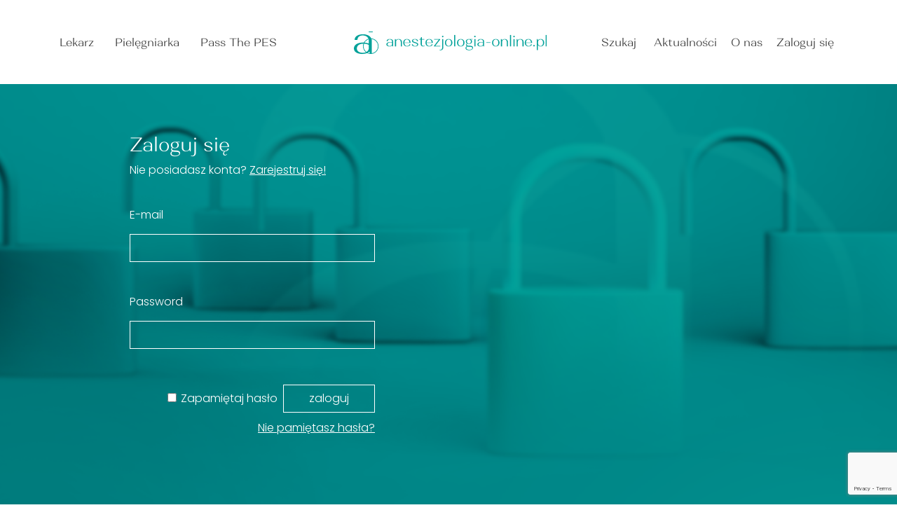

--- FILE ---
content_type: text/html; charset=UTF-8
request_url: https://anestezjologia-online.pl/zaloguj-sie/?redirect_to=https%3A%2F%2Fanestezjologia-online.pl%2Fpielegniarka%2Furo-tainer%2F
body_size: 13701
content:
<!DOCTYPE html>
<html lang="pl-PL">
<head>
	<meta charset="UTF-8">
	<meta name="viewport" content="width=device-width, initial-scale=1, shrink-to-fit=no">

	<title>Zaloguj się - anestezjologia-online.pl</title>

<!-- The SEO Framework: stworzone przez Sybre Waaijer -->
<meta name="robots" content="max-snippet:-1,max-image-preview:standard,max-video-preview:-1" />
<link rel="canonical" href="https://anestezjologia-online.pl/zaloguj-sie/" />
<meta name="description" content="Nie posiadasz konta? Zarejestruj się!" />
<meta property="og:type" content="website" />
<meta property="og:locale" content="pl_PL" />
<meta property="og:site_name" content="anestezjologia-online.pl" />
<meta property="og:title" content="Zaloguj się" />
<meta property="og:description" content="Nie posiadasz konta? Zarejestruj się!" />
<meta property="og:url" content="https://anestezjologia-online.pl/zaloguj-sie/" />
<meta property="og:image" content="https://anestezjologia-online.pl/wp-content/uploads/2021/08/cropped-favicon_set_512x512.png" />
<meta property="og:image:width" content="512" />
<meta property="og:image:height" content="512" />
<meta name="twitter:card" content="summary_large_image" />
<meta name="twitter:title" content="Zaloguj się" />
<meta name="twitter:description" content="Nie posiadasz konta? Zarejestruj się!" />
<meta name="twitter:image" content="https://anestezjologia-online.pl/wp-content/uploads/2021/08/cropped-favicon_set_512x512.png" />
<script type="application/ld+json">{"@context":"https://schema.org","@graph":[{"@type":"WebSite","@id":"https://anestezjologia-online.pl/#/schema/WebSite","url":"https://anestezjologia-online.pl/","name":"anestezjologia-online.pl","inLanguage":"pl-PL","potentialAction":{"@type":"SearchAction","target":{"@type":"EntryPoint","urlTemplate":"https://anestezjologia-online.pl/search/{search_term_string}/"},"query-input":"required name=search_term_string"},"publisher":{"@type":"Organization","@id":"https://anestezjologia-online.pl/#/schema/Organization","name":"anestezjologia-online.pl","url":"https://anestezjologia-online.pl/","logo":{"@type":"ImageObject","url":"https://anestezjologia-online.pl/wp-content/uploads/2021/08/cropped-favicon_set_512x512.png","contentUrl":"https://anestezjologia-online.pl/wp-content/uploads/2021/08/cropped-favicon_set_512x512.png","width":512,"height":512}}},{"@type":"WebPage","@id":"https://anestezjologia-online.pl/zaloguj-sie/","url":"https://anestezjologia-online.pl/zaloguj-sie/","name":"Zaloguj się - anestezjologia-online.pl","description":"Nie posiadasz konta? Zarejestruj się!","inLanguage":"pl-PL","isPartOf":{"@id":"https://anestezjologia-online.pl/#/schema/WebSite"},"breadcrumb":{"@type":"BreadcrumbList","@id":"https://anestezjologia-online.pl/#/schema/BreadcrumbList","itemListElement":[{"@type":"ListItem","position":1,"item":"https://anestezjologia-online.pl/","name":"anestezjologia-online.pl"},{"@type":"ListItem","position":2,"name":"Zaloguj się"}]},"potentialAction":{"@type":"ReadAction","target":"https://anestezjologia-online.pl/zaloguj-sie/"}}]}</script>
<!-- / The SEO Framework: stworzone przez Sybre Waaijer | 3.83ms meta | 0.15ms boot -->

<link rel='dns-prefetch' href='//cdn.iconmonstr.com' />
<link rel="alternate" type="application/rss+xml" title="anestezjologia-online.pl &raquo; Kanał z wpisami" href="https://anestezjologia-online.pl/feed/" />
<link rel="alternate" type="application/rss+xml" title="anestezjologia-online.pl &raquo; Kanał z komentarzami" href="https://anestezjologia-online.pl/comments/feed/" />
<link rel="alternate" type="text/calendar" title="anestezjologia-online.pl &raquo; iCal Feed" href="https://anestezjologia-online.pl/wydarzenia/?ical=1" />
<link rel="alternate" title="oEmbed (JSON)" type="application/json+oembed" href="https://anestezjologia-online.pl/wp-json/oembed/1.0/embed?url=https%3A%2F%2Fanestezjologia-online.pl%2Fzaloguj-sie%2F" />
<link rel="alternate" title="oEmbed (XML)" type="text/xml+oembed" href="https://anestezjologia-online.pl/wp-json/oembed/1.0/embed?url=https%3A%2F%2Fanestezjologia-online.pl%2Fzaloguj-sie%2F&#038;format=xml" />
<style id='wp-img-auto-sizes-contain-inline-css'>
img:is([sizes=auto i],[sizes^="auto," i]){contain-intrinsic-size:3000px 1500px}
/*# sourceURL=wp-img-auto-sizes-contain-inline-css */
</style>
<link rel='stylesheet' id='tribe-events-pro-mini-calendar-block-styles-css' href='https://anestezjologia-online.pl/wp-content/plugins/events-calendar-pro/src/resources/css/tribe-events-pro-mini-calendar-block.min.css?ver=7.2.0' media='all' />
<style id='wp-emoji-styles-inline-css'>

	img.wp-smiley, img.emoji {
		display: inline !important;
		border: none !important;
		box-shadow: none !important;
		height: 1em !important;
		width: 1em !important;
		margin: 0 0.07em !important;
		vertical-align: -0.1em !important;
		background: none !important;
		padding: 0 !important;
	}
/*# sourceURL=wp-emoji-styles-inline-css */
</style>
<link rel='stylesheet' id='wp-block-library-css' href='https://anestezjologia-online.pl/wp-includes/css/dist/block-library/style.min.css?ver=6.9' media='all' />
<style id='wp-block-heading-inline-css'>
h1:where(.wp-block-heading).has-background,h2:where(.wp-block-heading).has-background,h3:where(.wp-block-heading).has-background,h4:where(.wp-block-heading).has-background,h5:where(.wp-block-heading).has-background,h6:where(.wp-block-heading).has-background{padding:1.25em 2.375em}h1.has-text-align-left[style*=writing-mode]:where([style*=vertical-lr]),h1.has-text-align-right[style*=writing-mode]:where([style*=vertical-rl]),h2.has-text-align-left[style*=writing-mode]:where([style*=vertical-lr]),h2.has-text-align-right[style*=writing-mode]:where([style*=vertical-rl]),h3.has-text-align-left[style*=writing-mode]:where([style*=vertical-lr]),h3.has-text-align-right[style*=writing-mode]:where([style*=vertical-rl]),h4.has-text-align-left[style*=writing-mode]:where([style*=vertical-lr]),h4.has-text-align-right[style*=writing-mode]:where([style*=vertical-rl]),h5.has-text-align-left[style*=writing-mode]:where([style*=vertical-lr]),h5.has-text-align-right[style*=writing-mode]:where([style*=vertical-rl]),h6.has-text-align-left[style*=writing-mode]:where([style*=vertical-lr]),h6.has-text-align-right[style*=writing-mode]:where([style*=vertical-rl]){rotate:180deg}
/*# sourceURL=https://anestezjologia-online.pl/wp-includes/blocks/heading/style.min.css */
</style>
<style id='wp-block-image-inline-css'>
.wp-block-image>a,.wp-block-image>figure>a{display:inline-block}.wp-block-image img{box-sizing:border-box;height:auto;max-width:100%;vertical-align:bottom}@media not (prefers-reduced-motion){.wp-block-image img.hide{visibility:hidden}.wp-block-image img.show{animation:show-content-image .4s}}.wp-block-image[style*=border-radius] img,.wp-block-image[style*=border-radius]>a{border-radius:inherit}.wp-block-image.has-custom-border img{box-sizing:border-box}.wp-block-image.aligncenter{text-align:center}.wp-block-image.alignfull>a,.wp-block-image.alignwide>a{width:100%}.wp-block-image.alignfull img,.wp-block-image.alignwide img{height:auto;width:100%}.wp-block-image .aligncenter,.wp-block-image .alignleft,.wp-block-image .alignright,.wp-block-image.aligncenter,.wp-block-image.alignleft,.wp-block-image.alignright{display:table}.wp-block-image .aligncenter>figcaption,.wp-block-image .alignleft>figcaption,.wp-block-image .alignright>figcaption,.wp-block-image.aligncenter>figcaption,.wp-block-image.alignleft>figcaption,.wp-block-image.alignright>figcaption{caption-side:bottom;display:table-caption}.wp-block-image .alignleft{float:left;margin:.5em 1em .5em 0}.wp-block-image .alignright{float:right;margin:.5em 0 .5em 1em}.wp-block-image .aligncenter{margin-left:auto;margin-right:auto}.wp-block-image :where(figcaption){margin-bottom:1em;margin-top:.5em}.wp-block-image.is-style-circle-mask img{border-radius:9999px}@supports ((-webkit-mask-image:none) or (mask-image:none)) or (-webkit-mask-image:none){.wp-block-image.is-style-circle-mask img{border-radius:0;-webkit-mask-image:url('data:image/svg+xml;utf8,<svg viewBox="0 0 100 100" xmlns="http://www.w3.org/2000/svg"><circle cx="50" cy="50" r="50"/></svg>');mask-image:url('data:image/svg+xml;utf8,<svg viewBox="0 0 100 100" xmlns="http://www.w3.org/2000/svg"><circle cx="50" cy="50" r="50"/></svg>');mask-mode:alpha;-webkit-mask-position:center;mask-position:center;-webkit-mask-repeat:no-repeat;mask-repeat:no-repeat;-webkit-mask-size:contain;mask-size:contain}}:root :where(.wp-block-image.is-style-rounded img,.wp-block-image .is-style-rounded img){border-radius:9999px}.wp-block-image figure{margin:0}.wp-lightbox-container{display:flex;flex-direction:column;position:relative}.wp-lightbox-container img{cursor:zoom-in}.wp-lightbox-container img:hover+button{opacity:1}.wp-lightbox-container button{align-items:center;backdrop-filter:blur(16px) saturate(180%);background-color:#5a5a5a40;border:none;border-radius:4px;cursor:zoom-in;display:flex;height:20px;justify-content:center;opacity:0;padding:0;position:absolute;right:16px;text-align:center;top:16px;width:20px;z-index:100}@media not (prefers-reduced-motion){.wp-lightbox-container button{transition:opacity .2s ease}}.wp-lightbox-container button:focus-visible{outline:3px auto #5a5a5a40;outline:3px auto -webkit-focus-ring-color;outline-offset:3px}.wp-lightbox-container button:hover{cursor:pointer;opacity:1}.wp-lightbox-container button:focus{opacity:1}.wp-lightbox-container button:focus,.wp-lightbox-container button:hover,.wp-lightbox-container button:not(:hover):not(:active):not(.has-background){background-color:#5a5a5a40;border:none}.wp-lightbox-overlay{box-sizing:border-box;cursor:zoom-out;height:100vh;left:0;overflow:hidden;position:fixed;top:0;visibility:hidden;width:100%;z-index:100000}.wp-lightbox-overlay .close-button{align-items:center;cursor:pointer;display:flex;justify-content:center;min-height:40px;min-width:40px;padding:0;position:absolute;right:calc(env(safe-area-inset-right) + 16px);top:calc(env(safe-area-inset-top) + 16px);z-index:5000000}.wp-lightbox-overlay .close-button:focus,.wp-lightbox-overlay .close-button:hover,.wp-lightbox-overlay .close-button:not(:hover):not(:active):not(.has-background){background:none;border:none}.wp-lightbox-overlay .lightbox-image-container{height:var(--wp--lightbox-container-height);left:50%;overflow:hidden;position:absolute;top:50%;transform:translate(-50%,-50%);transform-origin:top left;width:var(--wp--lightbox-container-width);z-index:9999999999}.wp-lightbox-overlay .wp-block-image{align-items:center;box-sizing:border-box;display:flex;height:100%;justify-content:center;margin:0;position:relative;transform-origin:0 0;width:100%;z-index:3000000}.wp-lightbox-overlay .wp-block-image img{height:var(--wp--lightbox-image-height);min-height:var(--wp--lightbox-image-height);min-width:var(--wp--lightbox-image-width);width:var(--wp--lightbox-image-width)}.wp-lightbox-overlay .wp-block-image figcaption{display:none}.wp-lightbox-overlay button{background:none;border:none}.wp-lightbox-overlay .scrim{background-color:#fff;height:100%;opacity:.9;position:absolute;width:100%;z-index:2000000}.wp-lightbox-overlay.active{visibility:visible}@media not (prefers-reduced-motion){.wp-lightbox-overlay.active{animation:turn-on-visibility .25s both}.wp-lightbox-overlay.active img{animation:turn-on-visibility .35s both}.wp-lightbox-overlay.show-closing-animation:not(.active){animation:turn-off-visibility .35s both}.wp-lightbox-overlay.show-closing-animation:not(.active) img{animation:turn-off-visibility .25s both}.wp-lightbox-overlay.zoom.active{animation:none;opacity:1;visibility:visible}.wp-lightbox-overlay.zoom.active .lightbox-image-container{animation:lightbox-zoom-in .4s}.wp-lightbox-overlay.zoom.active .lightbox-image-container img{animation:none}.wp-lightbox-overlay.zoom.active .scrim{animation:turn-on-visibility .4s forwards}.wp-lightbox-overlay.zoom.show-closing-animation:not(.active){animation:none}.wp-lightbox-overlay.zoom.show-closing-animation:not(.active) .lightbox-image-container{animation:lightbox-zoom-out .4s}.wp-lightbox-overlay.zoom.show-closing-animation:not(.active) .lightbox-image-container img{animation:none}.wp-lightbox-overlay.zoom.show-closing-animation:not(.active) .scrim{animation:turn-off-visibility .4s forwards}}@keyframes show-content-image{0%{visibility:hidden}99%{visibility:hidden}to{visibility:visible}}@keyframes turn-on-visibility{0%{opacity:0}to{opacity:1}}@keyframes turn-off-visibility{0%{opacity:1;visibility:visible}99%{opacity:0;visibility:visible}to{opacity:0;visibility:hidden}}@keyframes lightbox-zoom-in{0%{transform:translate(calc((-100vw + var(--wp--lightbox-scrollbar-width))/2 + var(--wp--lightbox-initial-left-position)),calc(-50vh + var(--wp--lightbox-initial-top-position))) scale(var(--wp--lightbox-scale))}to{transform:translate(-50%,-50%) scale(1)}}@keyframes lightbox-zoom-out{0%{transform:translate(-50%,-50%) scale(1);visibility:visible}99%{visibility:visible}to{transform:translate(calc((-100vw + var(--wp--lightbox-scrollbar-width))/2 + var(--wp--lightbox-initial-left-position)),calc(-50vh + var(--wp--lightbox-initial-top-position))) scale(var(--wp--lightbox-scale));visibility:hidden}}
/*# sourceURL=https://anestezjologia-online.pl/wp-includes/blocks/image/style.min.css */
</style>
<style id='wp-block-image-theme-inline-css'>
:root :where(.wp-block-image figcaption){color:#555;font-size:13px;text-align:center}.is-dark-theme :root :where(.wp-block-image figcaption){color:#ffffffa6}.wp-block-image{margin:0 0 1em}
/*# sourceURL=https://anestezjologia-online.pl/wp-includes/blocks/image/theme.min.css */
</style>
<style id='wp-block-paragraph-inline-css'>
.is-small-text{font-size:.875em}.is-regular-text{font-size:1em}.is-large-text{font-size:2.25em}.is-larger-text{font-size:3em}.has-drop-cap:not(:focus):first-letter{float:left;font-size:8.4em;font-style:normal;font-weight:100;line-height:.68;margin:.05em .1em 0 0;text-transform:uppercase}body.rtl .has-drop-cap:not(:focus):first-letter{float:none;margin-left:.1em}p.has-drop-cap.has-background{overflow:hidden}:root :where(p.has-background){padding:1.25em 2.375em}:where(p.has-text-color:not(.has-link-color)) a{color:inherit}p.has-text-align-left[style*="writing-mode:vertical-lr"],p.has-text-align-right[style*="writing-mode:vertical-rl"]{rotate:180deg}
/*# sourceURL=https://anestezjologia-online.pl/wp-includes/blocks/paragraph/style.min.css */
</style>
<style id='global-styles-inline-css'>
:root{--wp--preset--aspect-ratio--square: 1;--wp--preset--aspect-ratio--4-3: 4/3;--wp--preset--aspect-ratio--3-4: 3/4;--wp--preset--aspect-ratio--3-2: 3/2;--wp--preset--aspect-ratio--2-3: 2/3;--wp--preset--aspect-ratio--16-9: 16/9;--wp--preset--aspect-ratio--9-16: 9/16;--wp--preset--color--black: #000000;--wp--preset--color--cyan-bluish-gray: #abb8c3;--wp--preset--color--white: #ffffff;--wp--preset--color--pale-pink: #f78da7;--wp--preset--color--vivid-red: #cf2e2e;--wp--preset--color--luminous-vivid-orange: #ff6900;--wp--preset--color--luminous-vivid-amber: #fcb900;--wp--preset--color--light-green-cyan: #7bdcb5;--wp--preset--color--vivid-green-cyan: #00d084;--wp--preset--color--pale-cyan-blue: #8ed1fc;--wp--preset--color--vivid-cyan-blue: #0693e3;--wp--preset--color--vivid-purple: #9b51e0;--wp--preset--gradient--vivid-cyan-blue-to-vivid-purple: linear-gradient(135deg,rgb(6,147,227) 0%,rgb(155,81,224) 100%);--wp--preset--gradient--light-green-cyan-to-vivid-green-cyan: linear-gradient(135deg,rgb(122,220,180) 0%,rgb(0,208,130) 100%);--wp--preset--gradient--luminous-vivid-amber-to-luminous-vivid-orange: linear-gradient(135deg,rgb(252,185,0) 0%,rgb(255,105,0) 100%);--wp--preset--gradient--luminous-vivid-orange-to-vivid-red: linear-gradient(135deg,rgb(255,105,0) 0%,rgb(207,46,46) 100%);--wp--preset--gradient--very-light-gray-to-cyan-bluish-gray: linear-gradient(135deg,rgb(238,238,238) 0%,rgb(169,184,195) 100%);--wp--preset--gradient--cool-to-warm-spectrum: linear-gradient(135deg,rgb(74,234,220) 0%,rgb(151,120,209) 20%,rgb(207,42,186) 40%,rgb(238,44,130) 60%,rgb(251,105,98) 80%,rgb(254,248,76) 100%);--wp--preset--gradient--blush-light-purple: linear-gradient(135deg,rgb(255,206,236) 0%,rgb(152,150,240) 100%);--wp--preset--gradient--blush-bordeaux: linear-gradient(135deg,rgb(254,205,165) 0%,rgb(254,45,45) 50%,rgb(107,0,62) 100%);--wp--preset--gradient--luminous-dusk: linear-gradient(135deg,rgb(255,203,112) 0%,rgb(199,81,192) 50%,rgb(65,88,208) 100%);--wp--preset--gradient--pale-ocean: linear-gradient(135deg,rgb(255,245,203) 0%,rgb(182,227,212) 50%,rgb(51,167,181) 100%);--wp--preset--gradient--electric-grass: linear-gradient(135deg,rgb(202,248,128) 0%,rgb(113,206,126) 100%);--wp--preset--gradient--midnight: linear-gradient(135deg,rgb(2,3,129) 0%,rgb(40,116,252) 100%);--wp--preset--font-size--small: 13px;--wp--preset--font-size--medium: 20px;--wp--preset--font-size--large: 36px;--wp--preset--font-size--x-large: 42px;--wp--preset--spacing--20: 0.44rem;--wp--preset--spacing--30: 0.67rem;--wp--preset--spacing--40: 1rem;--wp--preset--spacing--50: 1.5rem;--wp--preset--spacing--60: 2.25rem;--wp--preset--spacing--70: 3.38rem;--wp--preset--spacing--80: 5.06rem;--wp--preset--shadow--natural: 6px 6px 9px rgba(0, 0, 0, 0.2);--wp--preset--shadow--deep: 12px 12px 50px rgba(0, 0, 0, 0.4);--wp--preset--shadow--sharp: 6px 6px 0px rgba(0, 0, 0, 0.2);--wp--preset--shadow--outlined: 6px 6px 0px -3px rgb(255, 255, 255), 6px 6px rgb(0, 0, 0);--wp--preset--shadow--crisp: 6px 6px 0px rgb(0, 0, 0);}:where(.is-layout-flex){gap: 0.5em;}:where(.is-layout-grid){gap: 0.5em;}body .is-layout-flex{display: flex;}.is-layout-flex{flex-wrap: wrap;align-items: center;}.is-layout-flex > :is(*, div){margin: 0;}body .is-layout-grid{display: grid;}.is-layout-grid > :is(*, div){margin: 0;}:where(.wp-block-columns.is-layout-flex){gap: 2em;}:where(.wp-block-columns.is-layout-grid){gap: 2em;}:where(.wp-block-post-template.is-layout-flex){gap: 1.25em;}:where(.wp-block-post-template.is-layout-grid){gap: 1.25em;}.has-black-color{color: var(--wp--preset--color--black) !important;}.has-cyan-bluish-gray-color{color: var(--wp--preset--color--cyan-bluish-gray) !important;}.has-white-color{color: var(--wp--preset--color--white) !important;}.has-pale-pink-color{color: var(--wp--preset--color--pale-pink) !important;}.has-vivid-red-color{color: var(--wp--preset--color--vivid-red) !important;}.has-luminous-vivid-orange-color{color: var(--wp--preset--color--luminous-vivid-orange) !important;}.has-luminous-vivid-amber-color{color: var(--wp--preset--color--luminous-vivid-amber) !important;}.has-light-green-cyan-color{color: var(--wp--preset--color--light-green-cyan) !important;}.has-vivid-green-cyan-color{color: var(--wp--preset--color--vivid-green-cyan) !important;}.has-pale-cyan-blue-color{color: var(--wp--preset--color--pale-cyan-blue) !important;}.has-vivid-cyan-blue-color{color: var(--wp--preset--color--vivid-cyan-blue) !important;}.has-vivid-purple-color{color: var(--wp--preset--color--vivid-purple) !important;}.has-black-background-color{background-color: var(--wp--preset--color--black) !important;}.has-cyan-bluish-gray-background-color{background-color: var(--wp--preset--color--cyan-bluish-gray) !important;}.has-white-background-color{background-color: var(--wp--preset--color--white) !important;}.has-pale-pink-background-color{background-color: var(--wp--preset--color--pale-pink) !important;}.has-vivid-red-background-color{background-color: var(--wp--preset--color--vivid-red) !important;}.has-luminous-vivid-orange-background-color{background-color: var(--wp--preset--color--luminous-vivid-orange) !important;}.has-luminous-vivid-amber-background-color{background-color: var(--wp--preset--color--luminous-vivid-amber) !important;}.has-light-green-cyan-background-color{background-color: var(--wp--preset--color--light-green-cyan) !important;}.has-vivid-green-cyan-background-color{background-color: var(--wp--preset--color--vivid-green-cyan) !important;}.has-pale-cyan-blue-background-color{background-color: var(--wp--preset--color--pale-cyan-blue) !important;}.has-vivid-cyan-blue-background-color{background-color: var(--wp--preset--color--vivid-cyan-blue) !important;}.has-vivid-purple-background-color{background-color: var(--wp--preset--color--vivid-purple) !important;}.has-black-border-color{border-color: var(--wp--preset--color--black) !important;}.has-cyan-bluish-gray-border-color{border-color: var(--wp--preset--color--cyan-bluish-gray) !important;}.has-white-border-color{border-color: var(--wp--preset--color--white) !important;}.has-pale-pink-border-color{border-color: var(--wp--preset--color--pale-pink) !important;}.has-vivid-red-border-color{border-color: var(--wp--preset--color--vivid-red) !important;}.has-luminous-vivid-orange-border-color{border-color: var(--wp--preset--color--luminous-vivid-orange) !important;}.has-luminous-vivid-amber-border-color{border-color: var(--wp--preset--color--luminous-vivid-amber) !important;}.has-light-green-cyan-border-color{border-color: var(--wp--preset--color--light-green-cyan) !important;}.has-vivid-green-cyan-border-color{border-color: var(--wp--preset--color--vivid-green-cyan) !important;}.has-pale-cyan-blue-border-color{border-color: var(--wp--preset--color--pale-cyan-blue) !important;}.has-vivid-cyan-blue-border-color{border-color: var(--wp--preset--color--vivid-cyan-blue) !important;}.has-vivid-purple-border-color{border-color: var(--wp--preset--color--vivid-purple) !important;}.has-vivid-cyan-blue-to-vivid-purple-gradient-background{background: var(--wp--preset--gradient--vivid-cyan-blue-to-vivid-purple) !important;}.has-light-green-cyan-to-vivid-green-cyan-gradient-background{background: var(--wp--preset--gradient--light-green-cyan-to-vivid-green-cyan) !important;}.has-luminous-vivid-amber-to-luminous-vivid-orange-gradient-background{background: var(--wp--preset--gradient--luminous-vivid-amber-to-luminous-vivid-orange) !important;}.has-luminous-vivid-orange-to-vivid-red-gradient-background{background: var(--wp--preset--gradient--luminous-vivid-orange-to-vivid-red) !important;}.has-very-light-gray-to-cyan-bluish-gray-gradient-background{background: var(--wp--preset--gradient--very-light-gray-to-cyan-bluish-gray) !important;}.has-cool-to-warm-spectrum-gradient-background{background: var(--wp--preset--gradient--cool-to-warm-spectrum) !important;}.has-blush-light-purple-gradient-background{background: var(--wp--preset--gradient--blush-light-purple) !important;}.has-blush-bordeaux-gradient-background{background: var(--wp--preset--gradient--blush-bordeaux) !important;}.has-luminous-dusk-gradient-background{background: var(--wp--preset--gradient--luminous-dusk) !important;}.has-pale-ocean-gradient-background{background: var(--wp--preset--gradient--pale-ocean) !important;}.has-electric-grass-gradient-background{background: var(--wp--preset--gradient--electric-grass) !important;}.has-midnight-gradient-background{background: var(--wp--preset--gradient--midnight) !important;}.has-small-font-size{font-size: var(--wp--preset--font-size--small) !important;}.has-medium-font-size{font-size: var(--wp--preset--font-size--medium) !important;}.has-large-font-size{font-size: var(--wp--preset--font-size--large) !important;}.has-x-large-font-size{font-size: var(--wp--preset--font-size--x-large) !important;}
/*# sourceURL=global-styles-inline-css */
</style>

<style id='classic-theme-styles-inline-css'>
/*! This file is auto-generated */
.wp-block-button__link{color:#fff;background-color:#32373c;border-radius:9999px;box-shadow:none;text-decoration:none;padding:calc(.667em + 2px) calc(1.333em + 2px);font-size:1.125em}.wp-block-file__button{background:#32373c;color:#fff;text-decoration:none}
/*# sourceURL=/wp-includes/css/classic-themes.min.css */
</style>
<link rel='stylesheet' id='iconmonstr-css' href='https://cdn.iconmonstr.com/1.3.0/css/iconmonstr-iconic-font.min.css?ver=6.9' media='all' />
<link rel='stylesheet' id='main-css' href='https://anestezjologia-online.pl/wp-content/themes/anon/assets/css/main.css?ver=3.0.2' media='all' />
<link rel='stylesheet' id='style-css' href='https://anestezjologia-online.pl/wp-content/themes/anon/style.css?ver=3.0.2' media='all' />
<link rel='stylesheet' id='wp-members-css' href='https://anestezjologia-online.pl/wp-content/plugins/wp-members/assets/css/forms/generic-no-float.min.css?ver=3.4.9.5' media='all' />
<script src="https://anestezjologia-online.pl/wp-includes/js/jquery/jquery.min.js?ver=3.7.1" id="jquery-core-js"></script>
<script src="https://anestezjologia-online.pl/wp-includes/js/jquery/jquery-migrate.min.js?ver=3.4.1" id="jquery-migrate-js"></script>
<link rel="https://api.w.org/" href="https://anestezjologia-online.pl/wp-json/" /><link rel="alternate" title="JSON" type="application/json" href="https://anestezjologia-online.pl/wp-json/wp/v2/pages/79" /><link rel="EditURI" type="application/rsd+xml" title="RSD" href="https://anestezjologia-online.pl/xmlrpc.php?rsd" />
<meta name="tec-api-version" content="v1"><meta name="tec-api-origin" content="https://anestezjologia-online.pl"><link rel="alternate" href="https://anestezjologia-online.pl/wp-json/tribe/events/v1/" /><link rel="icon" href="https://anestezjologia-online.pl/wp-content/uploads/2021/08/cropped-favicon_set_512x512-32x32.png" sizes="32x32" />
<link rel="icon" href="https://anestezjologia-online.pl/wp-content/uploads/2021/08/cropped-favicon_set_512x512-192x192.png" sizes="192x192" />
<link rel="apple-touch-icon" href="https://anestezjologia-online.pl/wp-content/uploads/2021/08/cropped-favicon_set_512x512-180x180.png" />
<meta name="msapplication-TileImage" content="https://anestezjologia-online.pl/wp-content/uploads/2021/08/cropped-favicon_set_512x512-270x270.png" />
	
	<!-- Global site tag (gtag.js) - Google Analytics -->
	<script async src="https://www.googletagmanager.com/gtag/js?id=G-JFF7T9TKKM"></script>
	<script>
	  window.dataLayer = window.dataLayer || [];
	  function gtag(){dataLayer.push(arguments);}
	  gtag('js', new Date());

	  gtag('config', 'G-JFF7T9TKKM');
	</script>
</head>


<body class="wp-singular page-template page-template-page-access page-template-page-access-php page page-id-79 wp-theme-anon tribe-no-js">


<a href="#main" class="visually-hidden-focusable">Skip to main content</a>

<div id="wrapper">
	<header>
		<nav id="header" class="navbar navbar-expand-md ">
			<div class="container">
                <div id="navbar-mobile" class="navbar-mobile d-lg-none">
                    <a class="navbar-brand" href="https://anestezjologia-online.pl" title="anestezjologia-online.pl" rel="home">
                                                    <img src="https://anestezjologia-online.pl/wp-content/uploads/2021/09/aonline_rgb.svg" alt="anestezjologia-online.pl" />
                                            </a>
                    <button id="toggle-navigation">MENU</button>
                </div>

				<div id="navbar" class="collapse navbar-collapse">
                    <div class="menu-top-left">
                        <ul id="menu-menu-gorne-lewe" class="navbar-nav me-auto"><li id="menu-item-62" class="color-one menu-item menu-item-type-taxonomy menu-item-object-category menu-item-has-children menu-item-62"><a href="https://anestezjologia-online.pl/kategoria/lekarz/">Lekarz</a>
<ul class="sub-menu">
	<li id="menu-item-119" class="menu-item menu-item-type-taxonomy menu-item-object-category menu-item-119"><a href="https://anestezjologia-online.pl/kategoria/lekarz/lekarz-artykuly/">Artykuły</a></li>
	<li id="menu-item-120" class="menu-item menu-item-type-taxonomy menu-item-object-category menu-item-120"><a href="https://anestezjologia-online.pl/kategoria/lekarz/lekarz-multimedia/">Multimedia</a></li>
	<li id="menu-item-2210" class="menu-item menu-item-type-taxonomy menu-item-object-category menu-item-2210"><a href="https://anestezjologia-online.pl/kategoria/ecmo/">ECMO</a></li>
	<li id="menu-item-1044" class="menu-item menu-item-type-taxonomy menu-item-object-category menu-item-1044"><a href="https://anestezjologia-online.pl/kategoria/lekarz/migawki-z-oit/">Migawki z OiT</a></li>
	<li id="menu-item-118" class="menu-item menu-item-type-taxonomy menu-item-object-category menu-item-118"><a href="https://anestezjologia-online.pl/kategoria/lekarz/lekarz-akademia-anestezjologii-i-intensywnej-terapii/">Akademia anestezjologii i intensywnej terapii</a></li>
	<li id="menu-item-121" class="menu-item menu-item-type-taxonomy menu-item-object-category menu-item-121"><a href="https://anestezjologia-online.pl/kategoria/lekarz/lekarz-podrecznik-anestezjologa/">Podręcznik anestezjologa</a></li>
	<li id="menu-item-1488" class="menu-item menu-item-type-taxonomy menu-item-object-category menu-item-1488"><a href="https://anestezjologia-online.pl/kategoria/lekarz/ait/">Czasopismo &#8220;Anaesthesiology Intensive Therapy&#8221;</a></li>
</ul>
</li>
<li id="menu-item-539" class="color-two menu-item menu-item-type-taxonomy menu-item-object-category menu-item-has-children menu-item-539"><a href="https://anestezjologia-online.pl/kategoria/pielegniarka/">Pielęgniarka</a>
<ul class="sub-menu">
	<li id="menu-item-545" class="menu-item menu-item-type-taxonomy menu-item-object-category menu-item-545"><a href="https://anestezjologia-online.pl/kategoria/pielegniarka/pielegniarka-artykuly/">Artykuły</a></li>
	<li id="menu-item-546" class="menu-item menu-item-type-taxonomy menu-item-object-category menu-item-546"><a href="https://anestezjologia-online.pl/kategoria/pielegniarka/pielegniarka-multimedia/">Multimedia</a></li>
	<li id="menu-item-2129" class="menu-item menu-item-type-taxonomy menu-item-object-category menu-item-2129"><a href="https://anestezjologia-online.pl/kategoria/pielegniarka/podrecznik/">Podręcznik</a></li>
</ul>
</li>
<li id="menu-item-2434" class="menu-item menu-item-type-custom menu-item-object-custom menu-item-2434"><a href="https://ptp.anestezjologia-online.pl/">Pass The PES</a></li>
</ul>                    </div>
                    <a class="navbar-brand d-none d-lg-inline-block" href="https://anestezjologia-online.pl" title="anestezjologia-online.pl" rel="home">
                                                    <img src="https://anestezjologia-online.pl/wp-content/uploads/2021/09/aonline_rgb.svg" alt="anestezjologia-online.pl" />
                                            </a>
                    <div class="menu-top-right">
                        <ul id="menu-menu-gorne-prawe" class="navbar-nav me-auto"><li id="menu-item-65" class="toggle-search menu-item menu-item-type-custom menu-item-object-custom menu-item-65"><a href="#szukaj">Szukaj<i class="im im-magnifier"></i></a></li>
<li id="menu-item-66" class="menu-item menu-item-type-taxonomy menu-item-object-category menu-item-66"><a href="https://anestezjologia-online.pl/kategoria/aktualnosci/">Aktualności</a></li>
<li id="menu-item-85" class="menu-item menu-item-type-post_type menu-item-object-page menu-item-85"><a href="https://anestezjologia-online.pl/o-nas/">O nas</a></li>
<li id="menu-item-140" class="hide-for-logged menu-item menu-item-type-post_type menu-item-object-page current-menu-item page_item page-item-79 current_page_item menu-item-140"><a href="https://anestezjologia-online.pl/zaloguj-sie/" aria-current="page">Zaloguj się<i class="im im-key"></i></a></ul>                    </div>
                    <div id="search-form">
                        <form class="search-form" role="search" method="get" action="https://anestezjologia-online.pl/">
                            <div class="input-group">
                                <button type="submit" name="submit" class="btn btn-outline-secondary"><i class="im im-magnifier"></i></button>
                                <input type="text" name="s" class="form-control" placeholder="szukaj" title="szukaj" />
                            </div>
                        </form>
                    </div>
				</div><!-- /.navbar-collapse -->
			</div><!-- /.container -->
		</nav><!-- /#header -->
	</header>

	<main id="main" class="container">
<div class="container">
    <div class="access-form">
        <h2 class="entry-title">Zaloguj się</h2>
        
<p>Nie posiadasz konta? <a href="https://anestezjologia-online.pl/zarejestruj-sie/" data-type="page" data-id="81">Zarejestruj się!</a></p>



<p><strong><div id="wpmem_login"><a id="login"></a><form action="https://anestezjologia-online.pl/zaloguj-sie/" method="POST" id="wpmem_login_form" class="form"><input type="hidden" id="_wpmem_login_nonce" name="_wpmem_login_nonce" value="00705ffb6d" /><input type="hidden" name="_wp_http_referer" value="/zaloguj-sie/?redirect_to=https%3A%2F%2Fanestezjologia-online.pl%2Fpielegniarka%2Furo-tainer%2F" /><fieldset><legend></legend><label for="log">E-mail</label><div class="div_text"><input name="log" type="text" id="log" value="" class="username" required  /></div><label for="pwd">Password</label><div class="div_text"><input name="pwd" type="password" id="pwd" class="password" required  /></div><input name="a" type="hidden" value="login" /><input name="redirect_to" type="hidden" value="https://anestezjologia-online.pl/pielegniarka/uro-tainer/" /><div class="button_div"><input name="rememberme" type="checkbox" id="rememberme" value="forever" />&nbsp;<label for="rememberme">Zapamiętaj hasło</label>&nbsp;&nbsp;<input type="submit" name="Submit" value="zaloguj" class="buttons" /></div><div class="link-text"><span class="link-text-forgot"><a href="https://anestezjologia-online.pl/odzyskiwanie-dostepu-do-konta/">Nie pamiętasz hasła?</a></span></div><div class="link-text"><span class="link-text-register"></span></div></fieldset></form></div></strong></p>
    </div>
</div>
		</main><!-- /#main -->
		<footer id="footer">
			<div class="container">
				<div class="row">
					<div class="col-sm-6 col-lg-3">
<figure class="wp-block-image size-large"><img decoding="async" src="https://anestezjologia-online.pl/wp-content/uploads/2021/09/aonline_achroma.svg" alt="" class="wp-image-377"/></figure>
</div>
					<div class="col-sm-6 col-lg-3">
<h3 class="wp-block-heading">Kontakt</h3>

<p>ul. Stefana Batorego 12<br>20-812 Lublin</p>

<p>tel.: <a href="tel:+48570700321">570 700 588</a><br>mail: <a href="mailto:redakcja@anestezjologia-online.pl">redakcja@anestezjologia-online.pl</a></p>
</div>
					<div class="col-sm-6 col-lg-3">
<h3 class="wp-block-heading">Na skróty</h3>
<nav class="menu-na-skroty-container" aria-label="Menu"><ul id="menu-na-skroty" class="menu"><li id="menu-item-228" class="menu-item menu-item-type-custom menu-item-object-custom menu-item-228"><a href="/wydarzenia/">Kalendarz wydarzeń</a></li>
<li id="menu-item-230" class="menu-item menu-item-type-custom menu-item-object-custom menu-item-230"><a href="https://anestezjologia-online.pl/kategoria/lekarz/migawki-z-oit/">Migawki z OiT</a></li>
<li id="menu-item-2436" class="menu-item menu-item-type-custom menu-item-object-custom menu-item-2436"><a href="https://ptp.anestezjologia-online.pl/">Pass The PES</a></li>
</ul></nav></div>
					<div class="col-sm-6 col-lg-3">
                        
<h3 class="wp-block-heading">Social media</h3>
                                                    <ul class="footer-socials">
                                                            <li>
                                    <a href="https://www.facebook.com/Anestezjologia-onlinepl-101737445700475">
                                        <i class="im im-facebook"></i> Facebook                                    </a>
                                </li>
                                                            <li>
                                    <a href="https://youtube.com/channel/UC2llWJUSPIJL_3cG3qwta8Q">
                                        <i class="im im-youtube"></i> YouTube                                    </a>
                                </li>
                                                        </ul>
                                            </div>
<div style="display:none;"><a title="bosswin168" href="https://verum.capital/">BOSSWIN168</a>
<a title="bosswin168" href="https://verum.capital/about/">BOSSWIN168</a>
<a title="bosswin168" href="https://nexus5001.org/">BOSSWIN168</a>
<a title="bosswin168" href="https://nexus5001.org/bosswin">BOSSWIN168</a>
<a href="https://pol-ka.com/">https://pol-ka.com/</a>
<a href="http://saint-ex.com/">http://saint-ex.com/</a>
<a href="https://bego.hu/">https://bego.hu/</a>
<a href="https://planetexpo.fr/author/geoffrey/">https://planetexpo.fr/author/geoffrey/</a>
<a href="https://planetexpo.fr/bijoux">https://planetexpo.fr/bijoux</a>
<a href="https://www.fromfailuretopromise.com/about-dr-c/">https://www.fromfailuretopromise.com/about-dr-c/</a>
<a href="https://www.kubeval.com/ls168/">https://www.kubeval.com/ls168/</a>
<a href="https://gansossalvajes.com/account/login/">https://gansossalvajes.com/account/login/</a>
<a href="https://www.antiracket.info/account/login">https://www.antiracket.info/account/login</a>
<a href="https://www.stratfordbikehire.com/Bikes/ ">https://www.stratfordbikehire.com/Bikes/ </a>
<a href="https://microxchg.io/bobo/">https://microxchg.io/bobo/</a>
<a href="https://testmyquiz.com/cocol88/">https://testmyquiz.com/cocol88/</a>
<a href="https://www.dreamgreen.earth/cocol/">https://www.dreamgreen.earth/cocol/</a>
<a href="https://gansossalvajes.com/account/login/">https://gansossalvajes.com/account/login/</a>
<a href="https://gansossalvajes.com/">https://gansossalvajes.com/</a>
<a href="https://turbokolor.com/about2a05.html">https://turbokolor.com/about2a05.html</a>
<a href="https://bosswwin168.locker/">https://bosswwin168.locker/</a>
<a title="cocol88" href="https://schams.org/account/login">COCOL88</a>
<a title="cocol88" href="https://schams.org/bank/balance">COCOL88</a>
<a title="cocol88" href="https://schams.org/game/">COCOL88</a>
<a title="cocol88" href="https://www.antiracket.info/">COCOL88</a>
<a title="cocol88" href="https://www.antiracket.info/account/login">COCOL88</a>
<a title="cocol88" href="https://www.antiracket.info/game/pgs/3">COCOL88</a>
<a title="master38" href="https://azpc.info/">MASTER38</a>
<a title="master38" href="https://www.azpc.info/">MASTER38</a>
<a title="bosswin168" href="https://fromthevaultradio.org/home/ftv482-hiroshima/">BOSSWIN168</a>
<a title="hitam138" href="https://anilau.com/hitam138/">HITAM138</a>
<a title="slot online" href="https://vandorviadal.hu/">slot online</a>
<a title="game online" href="https://vandorviadal.hu/">game online</a>
<a title="game online" href="https://vandorviadal.hu/gacor77/">gacor77</a>
<a title="game online" href="https://vandorviadal.hu/egp88/">egp88</a>
<a title="game gacor" href="https://gs1az.org/">game gacor</a>
<a title="game online" href="https://vandorviadal.hu/fix77/">fix77</a>
<a title="game online" href="https://vandorviadal.hu/new77/">new77</a>
<a title="game online" href="https://vandorviadal.hu/gacor96/">gacor96</a>
<a title="game online" href="https://vandorviadal.hu/sikat88/">sikat88</a>
<a title="game online" href="https://vandorviadal.hu/online138/">online138</a>
<a title="game online" href="https://vandorviadal.hu/siap46/">siap46</a>
<a title="qris" href="https://gs1az.org/">qris</a>
<a title="bayar77" href="https://gs1az.org/bayar77.html">bayar77</a>
<a title="bayar77" href="https://thewrteam.in/bayar77/">BAYAR77</a>
<a href="https://veia.com.vn/sikat88/" title="sikat88">SIKAT88</a>
<a title="slot gacor" href="https://www.havetrestaurant.no/meny">slot gacor</a>
<a href="https://www.havetrestaurant.no/meny">https://www.havetrestaurant.no/meny</a>
<a href="https://sessiondesign.ru/bosswin168/">https://sessiondesign.ru/bosswin168/</a>
<a href="https://carriecollections.com/product/gacor77/">https://carriecollections.com/product/gacor77/</a>
<a href="https://eldoradoklub.org/">https://eldoradoklub.org/</a>
<a href="https://new6s.be/soutiens/">https://new6s.be/soutiens/</a>
<a href="https://www.ramlinestocks.com/contact_us.html">https://www.ramlinestocks.com/contact_us.html</a>
<a href="https://www.notinat.com.es/docs/">https://www.notinat.com.es/docs/</a>
<a title="starling69" href="https://www.notinat.com.es/docs/">STARLING69</a>
</div>
<div style="display: none;">
<a href="https://jommenyumbang.com/ms/home.html" title="MAHJONG69">MAHJONG69</a>
<a href="https://www.westhillsracquet.com/aboutUs/guidelines.html" title="NOBAR69">NOBAR69</a>
<a href="https://testmyquiz.com/does-she-like-me-quiz.html" title="COCOL88">COCOL88</a>
<a href="https://dooflixapps.com/dl-dooflix/" title="LIVESLOT168">LIVESLOT168</a>
<a href="https://www.perhappened.com/sunofdaedaluscarolinegrandclement.html" title="MASTER38">MASTER38</a>
<a href="https://luckypatcher.com.mx/descargar/" title="MASTER38">MASTER38</a>
<a href="https://luckypatcher.com.mx/descargar/">https://luckypatcher.com.mx/descargar/</a>
</div>
<div style="display: none;">
<a title="kfcslot" href="https://spnews.io/kfcslot/">KFCSLOT</a>
<a href="https://spnews.io/uber77/" title="uber77">UBER77</a>
<a title="online138" href="https://spnews.io/online138/">ONLINE138</a>
<a title="pecah138" href="https://spnews.io/pecah138/">PECAH138</a>
<a title="siap46" href="https://spnews.io/siap46/">SIAP46</a>
<a title="dana69" href="https://spnews.io/dana69/">DANA69</a>
<a title="jus77" href="https://spnews.io/jus77/">JUS77</a>
<a title="wibu69" href="https://spnews.io/wibu69/">WIBU69</a>
<a title="pargoy88" href="https://spnews.io/pargoy88/">PARGOY88</a>
<a title="epicwin138" href="https://spnews.io/epicwin138/">EPICWIN138</a>
<a title="polaslot138" href="https://spnews.io/polaslot138/">POLASLOT138</a>
<a title="disko69" href="https://spnews.io/disko69/">DISKO69</a>
<a title="besti69" href="https://spnews.io/besti69/">BESTI69</a>
<a title="dino69" href="https://spnews.io/dino69/">DINO69</a>
<a title="foya88" href="https://spnews.io/foya88/">FOYA88</a>
<a title="bakar77" href="https://spnews.io/bakar77/">BAKAR77</a>
<a title="pay77" href="https://spnews.io/pay77/">PAY77</a>
<a title="gacor77" href="https://spnews.io/gacor77-login/">GACOR77</a>
<a title="gacor77" href="https://spnews.io/gacor77-amp/">GACOR77</a>
<a title="jepe77" href="https://spnews.io/jepe77/">JEPE77</a>  
<a title="web77" href="https://nrtcfresh.com/web77/">WEB77</a>  
<a title="slot gacor" href="https://qualitygb.com/cocol88/">slot gacor</a>
<a title="slot qris" href="https://qualitygb.com/cocol88/">slot qris</a>
<a title="game online" href="https://quartus.co.id/about/">game online</a>  
<a title="dinasti168" href="https://donneesouvertes.info/">DINASTI168</a>  
<a title="lotus138" href="https://outcrytour.com/">LOTUS138</a>    
<a title="bosswin168" href="https://spnews.io/bosswin168-amp/">BOSSWIN168</a>    
</div>
<div style="display: none;">
<a title="juragan69" href="https://vandorviadal.hu/juragan69/">LOGIN JURAGAN69</a>  
<a title="bayar77" href="https://vandorviadal.hu/bayar77/">LOGIN BAYAR77</a>  
<a title="dana69" href="https://vandorviadal.hu/dana69/">LOGIN DANA69</a>  
<a title="egp88" href="https://vandorviadal.hu/egp88/">LOGIN EGP88</a>  
<a title="sip69" href="https://vandorviadal.hu/sip69/">LOGIN SIP69</a>  
<a title="koin138" href="https://vandorviadal.hu/koin138/">LOGIN KOIN138</a>  
<a title="nongki99" href="https://vandorviadal.hu/nongki99/">LOGIN NONGKI99</a>  
<a title="mahjongways" href="https://vandorviadal.hu/mahjongways/">LOGIN MAHJONGWAYS</a> 
<a title="bakar77" href="https://vandorviadal.hu/bakar77/">LOGIN BAKAR77</a>  
<a title="cocol88" href="https://vandorviadal.hu/cocol88/">LOGIN COCOL88</a>  
<a title="mahjong69" href="https://vandorviadal.hu/mahjong69/">LOGIN MAHJONG69</a>  
<a title="member77" href="https://vandorviadal.hu/member77/">LOGIN MEMBER77</a>  
<a title="bank77" href="https://vandorviadal.hu/bank77/">LOGIN BANK77</a>  
<a title="pay77" href="https://vandorviadal.hu/pay77/">LOGIN PAY77</a>  
<a title="ronin86" href="https://vandorviadal.hu/ronin86/">LOGIN RONIN86</a>  
<a title="dinasti168" href="https://vandorviadal.hu/dinasti168.html">DINASTI168</a>
<a title="lotus138" href="https://vandorviadal.hu/lotus138.html">LOTUS138</a>
<a title="besti69" href="https://vandorviadal.hu/besti69.html">BESTI168</a>
<a title="disko69" href="https://vandorviadal.hu/disko69.html">DISKO69</a>
<a title="maxwin138" href="https://vandorviadal.hu/maxwin138.html">MAXWIN138</a>
<a title="polaslot138" href="https://vandorviadal.hu/polaslot138.html">POLASLOT138</a>
<a title="pargoy88" href="https://vandorviadal.hu/pargoy88.html">PARGOY88</a>
<a title="dino69" href="https://vandorviadal.hu/dino69.html">DINO69</a>
<a title="epicwin138" href="https://vandorviadal.hu/epicwin138.html">EPICWIN138</a>
<a title="haha69" href="https://vandorviadal.hu/haha69.html">HAHA69</a>
<a title="ngaso77" href="https://vandorviadal.hu/ngaso77.html">NGASO77</a>
<a title="garuda69" href="https://vandorviadal.hu/garuda69.html">GARUDA69</a>
<a title="garuda138" href="https://vandorviadal.hu/garuda138.html">GARUDA138</a>
<a title="sip69" href="https://vandorviadal.hu/sip69.html">SIP69</a>  
<a title="gacor77" href="https://vandorviadal.hu/gacor77.html">GACOR77</a>
<a title="mahjong69" href="https://vandorviadal.hu/mahjong69.html">MAHJONG69</a> 
<a title="ronin86" href="https://vandorviadal.hu/ronin86.html">RONIN86</a> 
<a title="mabar69" href="https://vandorviadal.hu/mabar69.html">MABAR69</a>
<a title="cocol88" href="https://vandorviadal.hu/cocol88.html">COCOL88</a>
<a title="bosswin168" href="https://vandorviadal.hu/bosswin168.html">BOSSWIN168</a>
<a title="master38" href="https://vandorviadal.hu/master38.html">MASTER38</a>
<a title="nobar69" href="https://vandorviadal.hu/nobar69.html">NOBAR69</a>
<a title="zona69" href="https://vandorviadal.hu/zona69.html">ZONA69</a>
<a title="baron69" href="https://vandorviadal.hu/baron69.html">BARON69</a>
<a title="bobo77" href="https://vandorviadal.hu/bobo77.html">BOBO77</a>
<a title="starling69" href="https://vandorviadal.hu/starling69.html">STARLING69</a>
<a title="sikat88" href="https://vandorviadal.hu/sikat88.html">SIKAT88</a> 
<a title="stars77" href="https://vandorviadal.hu/stars77.html">STARS77</a>
<a title="agen138" href="https://vandorviadal.hu/agen138.html">AGEN138</a>
<a title="dana69" href="https://vandorviadal.hu/dana69.html">DANA69</a>
<a title="kopi77" href="https://vandorviadal.hu/kopi77.html">KOPI77</a> 
<a title="ojol77" href="https://vandorviadal.hu/ojol77.html">OJOL77</a>
<a title="web77" href="https://vandorviadal.hu/web77.html">WEB77</a> 
<a title="midas77" href="https://vandorviadal.hu/midas77.html">MIDAS77</a>
<a title="egp88" href="https://vandorviadal.hu/egp88.html">EGP88</a>    
<a title="fire138" href="https://vandorviadal.hu/fire138.html">FIRE138</a>   
<a title="bayar77" href="https://vandorviadal.hu/bayar77.html">BAYAR77</a>   
<a title="pay77" href="https://vandorviadal.hu/pay77.html">PAY77</a> 
<a title="bank77" href="https://vandorviadal.hu/bank77.html">BANK77</a> 
<a title="admin77" href="https://vandorviadal.hu/admin77.html">ADMIN77</a>
<a title="buka77" href="https://vandorviadal.hu/buka77.html">BUKA77</a> 
<a title="menang77" href="https://vandorviadal.hu/menang77.html">MENANG77</a>
<a title="member77" href="https://vandorviadal.hu/member77.html">MEMBER77</a>
<a title="wa77" href="https://vandorviadal.hu/wa77.html">WA77</a>
<a title="toko79" href="https://vandorviadal.hu/toko79.html">TOKO79</a>
<a title="modus99" href="https://vandorviadal.hu/modus99.html">MODUS99</a>
<a title="wd138" href="https://vandorviadal.hu/wd138.html">WD138</a>
<a title="pecah138" href="https://vandorviadal.hu/pecah138.html">PECAH138</a>
<a title="gacor96" href="https://vandorviadal.hu/gacor96.html">GACOR96</a>
<a title="ganas69" href="https://vandorviadal.hu/ganas69.html">GANAS69</a> 
<a title="online138" href="https://vandorviadal.hu/online138.html">ONLINE138</a>
<a title="jus77" href="https://vandorviadal.hu/jus77.html">JUS77</a>  
<a title="siap46" href="https://vandorviadal.hu/siap46.html">SIAP46</a>
<a title="victory77" href="https://vandorviadal.hu/victory77.html">VICTORY77</a>
<a title="odin77" href="https://vandorviadal.hu/odin77.html">ODIN77</a>
<a title="ml138" href="https://vandorviadal.hu/ml138.html">ML138</a>  
<a title="detik123" href="https://vandorviadal.hu/detik123.html">DETIK123</a>
<a title="rupiah138" href="https://vandorviadal.hu/rupiah138.html">RUPIAH138</a>
<a title="gcr77" href="https://vandorviadal.hu/gcr77.html">GCR77</a>
<a title="dp96" href="https://vandorviadal.hu/dp96.html">DP96</a>
<a title="cair77" href="https://vandorviadal.hu/cair77.html">CAIR77</a>
<a title="receh88" href="https://vandorviadal.hu/receh88.html">RECEH88</a>
<a title="mantul138" href="https://vandorviadal.hu/mantul138.html">MANTUL138</a>
<a title="pasukan88" href="https://vandorviadal.hu/pasukan88.html">PASUKAN88</a>
<a title="foya88" href="https://vandorviadal.hu/foya88.html">FOYA88</a></div>                    <div class="col-12 copyrights"><nav class="menu-stopka-prawa-autorskie-container" aria-label="Menu"><ul id="menu-stopka-prawa-autorskie" class="menu"><li id="menu-item-235" class="menu-item menu-item-type-custom menu-item-object-custom menu-item-235"><a href="https://anestezjologia-online.pl/regulamin-portalu-anestezjologia-online-pl/">Regulamin</a></li>
<li id="menu-item-236" class="menu-item menu-item-type-custom menu-item-object-custom menu-item-236"><a rel="privacy-policy" href="https://anestezjologia-online.pl/polityka-prywatnosci/">Polityka prywatności</a></li>
</ul></nav></div>
				</div><!-- /.row -->
			</div><!-- /.container -->
		</footer><!-- /#footer -->
	</div><!-- /#wrapper -->
	<script type="speculationrules">
{"prefetch":[{"source":"document","where":{"and":[{"href_matches":"/*"},{"not":{"href_matches":["/wp-*.php","/wp-admin/*","/wp-content/uploads/*","/wp-content/*","/wp-content/plugins/*","/wp-content/themes/anon/*","/*\\?(.+)"]}},{"not":{"selector_matches":"a[rel~=\"nofollow\"]"}},{"not":{"selector_matches":".no-prefetch, .no-prefetch a"}}]},"eagerness":"conservative"}]}
</script>
		<script>
		( function ( body ) {
			'use strict';
			body.className = body.className.replace( /\btribe-no-js\b/, 'tribe-js' );
		} )( document.body );
		</script>
		<script src="https://www.google.com/recaptcha/api.js?render=6LfayG8pAAAAAPXfFaKIx67MOKfMExu4lKpKyYAQ"></script><script>
						grecaptcha.ready(function () {
							grecaptcha.execute('6LfayG8pAAAAAPXfFaKIx67MOKfMExu4lKpKyYAQ', { action: 'contact' }).then(function (token) {
								var recaptchaResponse = document.getElementById('recaptchaResponse');
								recaptchaResponse.value = token;
							});
						});
					</script><input type="hidden" name="recaptcha_response" id="recaptchaResponse"><script> /* <![CDATA[ */var tribe_l10n_datatables = {"aria":{"sort_ascending":": activate to sort column ascending","sort_descending":": activate to sort column descending"},"length_menu":"Show _MENU_ entries","empty_table":"No data available in table","info":"Showing _START_ to _END_ of _TOTAL_ entries","info_empty":"Showing 0 to 0 of 0 entries","info_filtered":"(filtered from _MAX_ total entries)","zero_records":"No matching records found","search":"Search:","all_selected_text":"All items on this page were selected. ","select_all_link":"Select all pages","clear_selection":"Clear Selection.","pagination":{"all":"All","next":"Next","previous":"Previous"},"select":{"rows":{"0":"","_":": Selected %d rows","1":": Selected 1 row"}},"datepicker":{"dayNames":["niedziela","poniedzia\u0142ek","wtorek","\u015broda","czwartek","pi\u0105tek","sobota"],"dayNamesShort":["niedz.","pon.","wt.","\u015br.","czw.","pt.","sob."],"dayNamesMin":["N","P","W","\u015a","C","P","S"],"monthNames":["stycze\u0144","luty","marzec","kwiecie\u0144","maj","czerwiec","lipiec","sierpie\u0144","wrzesie\u0144","pa\u017adziernik","listopad","grudzie\u0144"],"monthNamesShort":["stycze\u0144","luty","marzec","kwiecie\u0144","maj","czerwiec","lipiec","sierpie\u0144","wrzesie\u0144","pa\u017adziernik","listopad","grudzie\u0144"],"monthNamesMin":["sty","lut","mar","kwi","maj","cze","lip","sie","wrz","pa\u017a","lis","gru"],"nextText":"Next","prevText":"Prev","currentText":"Today","closeText":"Done","today":"Today","clear":"Clear"}};/* ]]> */ </script><script src="https://anestezjologia-online.pl/wp-content/themes/anon/assets/js/main.bundle.js?ver=3.0.2" id="mainjs-js"></script>
<script src="https://anestezjologia-online.pl/wp-content/themes/anon/assets/js/custom.js?ver=3.0.2" id="custom-js"></script>
<script id="wp-emoji-settings" type="application/json">
{"baseUrl":"https://s.w.org/images/core/emoji/17.0.2/72x72/","ext":".png","svgUrl":"https://s.w.org/images/core/emoji/17.0.2/svg/","svgExt":".svg","source":{"concatemoji":"https://anestezjologia-online.pl/wp-includes/js/wp-emoji-release.min.js?ver=6.9"}}
</script>
<script type="module">
/*! This file is auto-generated */
const a=JSON.parse(document.getElementById("wp-emoji-settings").textContent),o=(window._wpemojiSettings=a,"wpEmojiSettingsSupports"),s=["flag","emoji"];function i(e){try{var t={supportTests:e,timestamp:(new Date).valueOf()};sessionStorage.setItem(o,JSON.stringify(t))}catch(e){}}function c(e,t,n){e.clearRect(0,0,e.canvas.width,e.canvas.height),e.fillText(t,0,0);t=new Uint32Array(e.getImageData(0,0,e.canvas.width,e.canvas.height).data);e.clearRect(0,0,e.canvas.width,e.canvas.height),e.fillText(n,0,0);const a=new Uint32Array(e.getImageData(0,0,e.canvas.width,e.canvas.height).data);return t.every((e,t)=>e===a[t])}function p(e,t){e.clearRect(0,0,e.canvas.width,e.canvas.height),e.fillText(t,0,0);var n=e.getImageData(16,16,1,1);for(let e=0;e<n.data.length;e++)if(0!==n.data[e])return!1;return!0}function u(e,t,n,a){switch(t){case"flag":return n(e,"\ud83c\udff3\ufe0f\u200d\u26a7\ufe0f","\ud83c\udff3\ufe0f\u200b\u26a7\ufe0f")?!1:!n(e,"\ud83c\udde8\ud83c\uddf6","\ud83c\udde8\u200b\ud83c\uddf6")&&!n(e,"\ud83c\udff4\udb40\udc67\udb40\udc62\udb40\udc65\udb40\udc6e\udb40\udc67\udb40\udc7f","\ud83c\udff4\u200b\udb40\udc67\u200b\udb40\udc62\u200b\udb40\udc65\u200b\udb40\udc6e\u200b\udb40\udc67\u200b\udb40\udc7f");case"emoji":return!a(e,"\ud83e\u1fac8")}return!1}function f(e,t,n,a){let r;const o=(r="undefined"!=typeof WorkerGlobalScope&&self instanceof WorkerGlobalScope?new OffscreenCanvas(300,150):document.createElement("canvas")).getContext("2d",{willReadFrequently:!0}),s=(o.textBaseline="top",o.font="600 32px Arial",{});return e.forEach(e=>{s[e]=t(o,e,n,a)}),s}function r(e){var t=document.createElement("script");t.src=e,t.defer=!0,document.head.appendChild(t)}a.supports={everything:!0,everythingExceptFlag:!0},new Promise(t=>{let n=function(){try{var e=JSON.parse(sessionStorage.getItem(o));if("object"==typeof e&&"number"==typeof e.timestamp&&(new Date).valueOf()<e.timestamp+604800&&"object"==typeof e.supportTests)return e.supportTests}catch(e){}return null}();if(!n){if("undefined"!=typeof Worker&&"undefined"!=typeof OffscreenCanvas&&"undefined"!=typeof URL&&URL.createObjectURL&&"undefined"!=typeof Blob)try{var e="postMessage("+f.toString()+"("+[JSON.stringify(s),u.toString(),c.toString(),p.toString()].join(",")+"));",a=new Blob([e],{type:"text/javascript"});const r=new Worker(URL.createObjectURL(a),{name:"wpTestEmojiSupports"});return void(r.onmessage=e=>{i(n=e.data),r.terminate(),t(n)})}catch(e){}i(n=f(s,u,c,p))}t(n)}).then(e=>{for(const n in e)a.supports[n]=e[n],a.supports.everything=a.supports.everything&&a.supports[n],"flag"!==n&&(a.supports.everythingExceptFlag=a.supports.everythingExceptFlag&&a.supports[n]);var t;a.supports.everythingExceptFlag=a.supports.everythingExceptFlag&&!a.supports.flag,a.supports.everything||((t=a.source||{}).concatemoji?r(t.concatemoji):t.wpemoji&&t.twemoji&&(r(t.twemoji),r(t.wpemoji)))});
//# sourceURL=https://anestezjologia-online.pl/wp-includes/js/wp-emoji-loader.min.js
</script>
<div style="display: none;">
<a title="gacor77" href="https://spnews.io/gacor77/">GACOR77</a>
<a title="cair77" href="https://spnews.io/cair77/">CAIR77</a>
<a title="admin77" href="https://spnews.io/admin77/">ADMIN77</a>
<a title="dp96" href="https://spnews.io/dp96/">DP96</a>
<a title="rupiah138" href="https://spnews.io/-/rupiah138/">RUPIAH138</a>
<a title="receh88" href="https://spnews.io/receh88/">RECEH88</a>
<a title="receh88" href="https://spnews.io/-/receh88/">RECEH88</a>
<a title="mantul138" href="https://spnews.io/mantul138/">MANTUL138</a>
<a title="mantul138" href="https://spnews.io/-/mantul138/">MANTUL138</a>
<a title="pasukan88" href="https://spnews.io/pasukan88/">PASUKAN88</a>
<a title="pasukan88" href="https://spnews.io/storage/-/pasukan88/">PASUKAN88</a>
<a title="bobo77" href="https://spnews.io/bobo77/">BOBO77</a>
<a title="bayar77" href="https://spnews.io/storage/-/bayar77/">BAYAR77</a>
<a title="bayar77" href="https://spnews.io/bayar77/">BAYAR77</a>
<a title="garuda69" href="https://spnews.io/garuda69/">GARUDA69</a>
<a title="rupiah138" href="https://spnews.io/rupiah138/">RUPIAH138</a>
<a title="gcr77" href="https://spnews.io/gcr77/">GCR77</a>
<a title="tango77" href="https://spnews.io/tango77/">TANGO77</a>
<a title="gacor77" href="https://spnews.io/-/gacor77/">GACOR77</a>
<a title="gacor77" href="https://spnews.io/gacor77-amp/">GACOR77</a>
<a title="modus99" href="https://spnews.io/modus99/">MODUS99</a>
<a title="lord88" href="https://spnews.io/lord88/">LORD88</a>
<a title="gocap123" href="https://spnews.io/gocap123/">GOCAP123</a>
<a title="gacor96" href="https://spnews.io/gacor96/">GACOR96</a>
<a title="odin77" href="https://spnews.io/odin77/">ODIN77</a>
<a title="pargoy88" href="https://spnews.io/pargoy88/">PARGOY88</a>
<a title="pargoy88" href="https://spnews.io/pargoy88-amp/">PARGOY88</a>
<a title="maxwin138" href="https://spnews.io/maxwin138/">MAXWIN138</a>
<a title="maxwin138" href="https://spnews.io/-/maxwin138/">MAXWIN138</a>
<a title="maxwin138" href="https://spnews.io/maxwin138-amp/">MAXWIN138</a>
<a title="polaslot138" href="https://spnews.io/polaslot138/">POLASLOT138</a>
<a title="epicwin138" href="https://spnews.io/epicwin138/">EPICWIN138</a>
<a title="disko69" href="https://spnews.io/disko69/">DISKO69</a>
<a title="ngaso77" href="https://spnews.io/ngaso77/">NGASO77</a>
<a title="wibu69" href="https://spnews.io/wibu69/">WIBU69</a>
<a title="besti69" href="https://spnews.io/besti69/">BESTI69</a>
<a title="dino69" href="https://spnews.io/dino69/">DINO69</a>
<a title="bosswin168" href="https://spnews.io/bosswin168-amp/">BOSSWIN168</a>
<a title="bosswin168" href="https://spnews.io/bosswin168/">BOSSWIN168</a>
<a title="receh69" href="https://spnews.io/receh69/">RECEH69</a>
<a title="mewahbet" href="https://spnews.io/mewahbet/">MEWAHBET</a>
<a title="mewah99" href="https://spnews.io/mewah99/">MEWAH99</a>
<a title="foya88" href="https://spnews.io/foya88/">FOYA88</a>
<a title="sawer138" href="https://spnews.io/sawer138/">SAWER138</a>
<a title="puas69" href="https://spnews.io/puas69/">PUAS69</a>
<a title="midas77" href="https://spnews.io/midas77/">MIDAS77</a>
<a title="midas77" href="https://spnews.io/-/midas77/">MIDAS77</a>
<a title="sip69" href="https://spnews.io/sip69/">SIP69</a>
<a title="sip69" href="https://spnews.io/-/sip69/">SIP69</a>
<a title="modus99" href="https://spnews.io/modus99/">MODUS99</a>
<a title="modus99" href="https://spnews.io/-/modus99/">MODUS99</a>
<a title="gcr77" href="https://spnews.io/-/gcr77/">GCR77</a>
<a title="master38" href="https://spnews.io/master38/">MASTER38</a>
<a title="mabar69" href="https://spnews.io/mabar69/">MABAR69</a>
<a title="lotus138" href="https://spnews.io/lotus138/">LOTUS138</a>
<a title="lotus138" href="https://spnews.io/lotus138-amp/">LOTUS138</a>
<a title="cocol88" href="https://spnews.io/cocol88/">COCOL88</a>
<a title="baron69" href="https://spnews.io/baron69/">BARON69</a>
<a title="dinasti168" href="https://spnews.io/dinasti168/">DINASTI168</a>
<a title="zona69" href="https://spnews.io/zona69/">ZONA69</a>
<a title="nobar69" href="https://spnews.io/nobar69/">NOBAR69</a>
<a title="ronin86" href="https://spnews.io/ronin86/">RONIN86</a>
<a title="starling69" href="https://spnews.io/starling69/">STARLING69</a>
<a title="daget77" href="https://spnews.io/daget77/">DAGET77</a>
<a title="daget77" href="https://spnews.io/-/daget77/">DAGET77</a>
<a title="admin77" href="https://spnews.io/-/admin77/">ADMIN77</a>
<a title="garuda69" href="https://spnews.io/-/garuda69/">GARUDA69</a>
</div>
</body>
</html>


--- FILE ---
content_type: text/html; charset=utf-8
request_url: https://www.google.com/recaptcha/api2/anchor?ar=1&k=6LfayG8pAAAAAPXfFaKIx67MOKfMExu4lKpKyYAQ&co=aHR0cHM6Ly9hbmVzdGV6am9sb2dpYS1vbmxpbmUucGw6NDQz&hl=en&v=7gg7H51Q-naNfhmCP3_R47ho&size=invisible&anchor-ms=20000&execute-ms=30000&cb=ku2zs3lg8dsx
body_size: 48143
content:
<!DOCTYPE HTML><html dir="ltr" lang="en"><head><meta http-equiv="Content-Type" content="text/html; charset=UTF-8">
<meta http-equiv="X-UA-Compatible" content="IE=edge">
<title>reCAPTCHA</title>
<style type="text/css">
/* cyrillic-ext */
@font-face {
  font-family: 'Roboto';
  font-style: normal;
  font-weight: 400;
  font-stretch: 100%;
  src: url(//fonts.gstatic.com/s/roboto/v48/KFO7CnqEu92Fr1ME7kSn66aGLdTylUAMa3GUBHMdazTgWw.woff2) format('woff2');
  unicode-range: U+0460-052F, U+1C80-1C8A, U+20B4, U+2DE0-2DFF, U+A640-A69F, U+FE2E-FE2F;
}
/* cyrillic */
@font-face {
  font-family: 'Roboto';
  font-style: normal;
  font-weight: 400;
  font-stretch: 100%;
  src: url(//fonts.gstatic.com/s/roboto/v48/KFO7CnqEu92Fr1ME7kSn66aGLdTylUAMa3iUBHMdazTgWw.woff2) format('woff2');
  unicode-range: U+0301, U+0400-045F, U+0490-0491, U+04B0-04B1, U+2116;
}
/* greek-ext */
@font-face {
  font-family: 'Roboto';
  font-style: normal;
  font-weight: 400;
  font-stretch: 100%;
  src: url(//fonts.gstatic.com/s/roboto/v48/KFO7CnqEu92Fr1ME7kSn66aGLdTylUAMa3CUBHMdazTgWw.woff2) format('woff2');
  unicode-range: U+1F00-1FFF;
}
/* greek */
@font-face {
  font-family: 'Roboto';
  font-style: normal;
  font-weight: 400;
  font-stretch: 100%;
  src: url(//fonts.gstatic.com/s/roboto/v48/KFO7CnqEu92Fr1ME7kSn66aGLdTylUAMa3-UBHMdazTgWw.woff2) format('woff2');
  unicode-range: U+0370-0377, U+037A-037F, U+0384-038A, U+038C, U+038E-03A1, U+03A3-03FF;
}
/* math */
@font-face {
  font-family: 'Roboto';
  font-style: normal;
  font-weight: 400;
  font-stretch: 100%;
  src: url(//fonts.gstatic.com/s/roboto/v48/KFO7CnqEu92Fr1ME7kSn66aGLdTylUAMawCUBHMdazTgWw.woff2) format('woff2');
  unicode-range: U+0302-0303, U+0305, U+0307-0308, U+0310, U+0312, U+0315, U+031A, U+0326-0327, U+032C, U+032F-0330, U+0332-0333, U+0338, U+033A, U+0346, U+034D, U+0391-03A1, U+03A3-03A9, U+03B1-03C9, U+03D1, U+03D5-03D6, U+03F0-03F1, U+03F4-03F5, U+2016-2017, U+2034-2038, U+203C, U+2040, U+2043, U+2047, U+2050, U+2057, U+205F, U+2070-2071, U+2074-208E, U+2090-209C, U+20D0-20DC, U+20E1, U+20E5-20EF, U+2100-2112, U+2114-2115, U+2117-2121, U+2123-214F, U+2190, U+2192, U+2194-21AE, U+21B0-21E5, U+21F1-21F2, U+21F4-2211, U+2213-2214, U+2216-22FF, U+2308-230B, U+2310, U+2319, U+231C-2321, U+2336-237A, U+237C, U+2395, U+239B-23B7, U+23D0, U+23DC-23E1, U+2474-2475, U+25AF, U+25B3, U+25B7, U+25BD, U+25C1, U+25CA, U+25CC, U+25FB, U+266D-266F, U+27C0-27FF, U+2900-2AFF, U+2B0E-2B11, U+2B30-2B4C, U+2BFE, U+3030, U+FF5B, U+FF5D, U+1D400-1D7FF, U+1EE00-1EEFF;
}
/* symbols */
@font-face {
  font-family: 'Roboto';
  font-style: normal;
  font-weight: 400;
  font-stretch: 100%;
  src: url(//fonts.gstatic.com/s/roboto/v48/KFO7CnqEu92Fr1ME7kSn66aGLdTylUAMaxKUBHMdazTgWw.woff2) format('woff2');
  unicode-range: U+0001-000C, U+000E-001F, U+007F-009F, U+20DD-20E0, U+20E2-20E4, U+2150-218F, U+2190, U+2192, U+2194-2199, U+21AF, U+21E6-21F0, U+21F3, U+2218-2219, U+2299, U+22C4-22C6, U+2300-243F, U+2440-244A, U+2460-24FF, U+25A0-27BF, U+2800-28FF, U+2921-2922, U+2981, U+29BF, U+29EB, U+2B00-2BFF, U+4DC0-4DFF, U+FFF9-FFFB, U+10140-1018E, U+10190-1019C, U+101A0, U+101D0-101FD, U+102E0-102FB, U+10E60-10E7E, U+1D2C0-1D2D3, U+1D2E0-1D37F, U+1F000-1F0FF, U+1F100-1F1AD, U+1F1E6-1F1FF, U+1F30D-1F30F, U+1F315, U+1F31C, U+1F31E, U+1F320-1F32C, U+1F336, U+1F378, U+1F37D, U+1F382, U+1F393-1F39F, U+1F3A7-1F3A8, U+1F3AC-1F3AF, U+1F3C2, U+1F3C4-1F3C6, U+1F3CA-1F3CE, U+1F3D4-1F3E0, U+1F3ED, U+1F3F1-1F3F3, U+1F3F5-1F3F7, U+1F408, U+1F415, U+1F41F, U+1F426, U+1F43F, U+1F441-1F442, U+1F444, U+1F446-1F449, U+1F44C-1F44E, U+1F453, U+1F46A, U+1F47D, U+1F4A3, U+1F4B0, U+1F4B3, U+1F4B9, U+1F4BB, U+1F4BF, U+1F4C8-1F4CB, U+1F4D6, U+1F4DA, U+1F4DF, U+1F4E3-1F4E6, U+1F4EA-1F4ED, U+1F4F7, U+1F4F9-1F4FB, U+1F4FD-1F4FE, U+1F503, U+1F507-1F50B, U+1F50D, U+1F512-1F513, U+1F53E-1F54A, U+1F54F-1F5FA, U+1F610, U+1F650-1F67F, U+1F687, U+1F68D, U+1F691, U+1F694, U+1F698, U+1F6AD, U+1F6B2, U+1F6B9-1F6BA, U+1F6BC, U+1F6C6-1F6CF, U+1F6D3-1F6D7, U+1F6E0-1F6EA, U+1F6F0-1F6F3, U+1F6F7-1F6FC, U+1F700-1F7FF, U+1F800-1F80B, U+1F810-1F847, U+1F850-1F859, U+1F860-1F887, U+1F890-1F8AD, U+1F8B0-1F8BB, U+1F8C0-1F8C1, U+1F900-1F90B, U+1F93B, U+1F946, U+1F984, U+1F996, U+1F9E9, U+1FA00-1FA6F, U+1FA70-1FA7C, U+1FA80-1FA89, U+1FA8F-1FAC6, U+1FACE-1FADC, U+1FADF-1FAE9, U+1FAF0-1FAF8, U+1FB00-1FBFF;
}
/* vietnamese */
@font-face {
  font-family: 'Roboto';
  font-style: normal;
  font-weight: 400;
  font-stretch: 100%;
  src: url(//fonts.gstatic.com/s/roboto/v48/KFO7CnqEu92Fr1ME7kSn66aGLdTylUAMa3OUBHMdazTgWw.woff2) format('woff2');
  unicode-range: U+0102-0103, U+0110-0111, U+0128-0129, U+0168-0169, U+01A0-01A1, U+01AF-01B0, U+0300-0301, U+0303-0304, U+0308-0309, U+0323, U+0329, U+1EA0-1EF9, U+20AB;
}
/* latin-ext */
@font-face {
  font-family: 'Roboto';
  font-style: normal;
  font-weight: 400;
  font-stretch: 100%;
  src: url(//fonts.gstatic.com/s/roboto/v48/KFO7CnqEu92Fr1ME7kSn66aGLdTylUAMa3KUBHMdazTgWw.woff2) format('woff2');
  unicode-range: U+0100-02BA, U+02BD-02C5, U+02C7-02CC, U+02CE-02D7, U+02DD-02FF, U+0304, U+0308, U+0329, U+1D00-1DBF, U+1E00-1E9F, U+1EF2-1EFF, U+2020, U+20A0-20AB, U+20AD-20C0, U+2113, U+2C60-2C7F, U+A720-A7FF;
}
/* latin */
@font-face {
  font-family: 'Roboto';
  font-style: normal;
  font-weight: 400;
  font-stretch: 100%;
  src: url(//fonts.gstatic.com/s/roboto/v48/KFO7CnqEu92Fr1ME7kSn66aGLdTylUAMa3yUBHMdazQ.woff2) format('woff2');
  unicode-range: U+0000-00FF, U+0131, U+0152-0153, U+02BB-02BC, U+02C6, U+02DA, U+02DC, U+0304, U+0308, U+0329, U+2000-206F, U+20AC, U+2122, U+2191, U+2193, U+2212, U+2215, U+FEFF, U+FFFD;
}
/* cyrillic-ext */
@font-face {
  font-family: 'Roboto';
  font-style: normal;
  font-weight: 500;
  font-stretch: 100%;
  src: url(//fonts.gstatic.com/s/roboto/v48/KFO7CnqEu92Fr1ME7kSn66aGLdTylUAMa3GUBHMdazTgWw.woff2) format('woff2');
  unicode-range: U+0460-052F, U+1C80-1C8A, U+20B4, U+2DE0-2DFF, U+A640-A69F, U+FE2E-FE2F;
}
/* cyrillic */
@font-face {
  font-family: 'Roboto';
  font-style: normal;
  font-weight: 500;
  font-stretch: 100%;
  src: url(//fonts.gstatic.com/s/roboto/v48/KFO7CnqEu92Fr1ME7kSn66aGLdTylUAMa3iUBHMdazTgWw.woff2) format('woff2');
  unicode-range: U+0301, U+0400-045F, U+0490-0491, U+04B0-04B1, U+2116;
}
/* greek-ext */
@font-face {
  font-family: 'Roboto';
  font-style: normal;
  font-weight: 500;
  font-stretch: 100%;
  src: url(//fonts.gstatic.com/s/roboto/v48/KFO7CnqEu92Fr1ME7kSn66aGLdTylUAMa3CUBHMdazTgWw.woff2) format('woff2');
  unicode-range: U+1F00-1FFF;
}
/* greek */
@font-face {
  font-family: 'Roboto';
  font-style: normal;
  font-weight: 500;
  font-stretch: 100%;
  src: url(//fonts.gstatic.com/s/roboto/v48/KFO7CnqEu92Fr1ME7kSn66aGLdTylUAMa3-UBHMdazTgWw.woff2) format('woff2');
  unicode-range: U+0370-0377, U+037A-037F, U+0384-038A, U+038C, U+038E-03A1, U+03A3-03FF;
}
/* math */
@font-face {
  font-family: 'Roboto';
  font-style: normal;
  font-weight: 500;
  font-stretch: 100%;
  src: url(//fonts.gstatic.com/s/roboto/v48/KFO7CnqEu92Fr1ME7kSn66aGLdTylUAMawCUBHMdazTgWw.woff2) format('woff2');
  unicode-range: U+0302-0303, U+0305, U+0307-0308, U+0310, U+0312, U+0315, U+031A, U+0326-0327, U+032C, U+032F-0330, U+0332-0333, U+0338, U+033A, U+0346, U+034D, U+0391-03A1, U+03A3-03A9, U+03B1-03C9, U+03D1, U+03D5-03D6, U+03F0-03F1, U+03F4-03F5, U+2016-2017, U+2034-2038, U+203C, U+2040, U+2043, U+2047, U+2050, U+2057, U+205F, U+2070-2071, U+2074-208E, U+2090-209C, U+20D0-20DC, U+20E1, U+20E5-20EF, U+2100-2112, U+2114-2115, U+2117-2121, U+2123-214F, U+2190, U+2192, U+2194-21AE, U+21B0-21E5, U+21F1-21F2, U+21F4-2211, U+2213-2214, U+2216-22FF, U+2308-230B, U+2310, U+2319, U+231C-2321, U+2336-237A, U+237C, U+2395, U+239B-23B7, U+23D0, U+23DC-23E1, U+2474-2475, U+25AF, U+25B3, U+25B7, U+25BD, U+25C1, U+25CA, U+25CC, U+25FB, U+266D-266F, U+27C0-27FF, U+2900-2AFF, U+2B0E-2B11, U+2B30-2B4C, U+2BFE, U+3030, U+FF5B, U+FF5D, U+1D400-1D7FF, U+1EE00-1EEFF;
}
/* symbols */
@font-face {
  font-family: 'Roboto';
  font-style: normal;
  font-weight: 500;
  font-stretch: 100%;
  src: url(//fonts.gstatic.com/s/roboto/v48/KFO7CnqEu92Fr1ME7kSn66aGLdTylUAMaxKUBHMdazTgWw.woff2) format('woff2');
  unicode-range: U+0001-000C, U+000E-001F, U+007F-009F, U+20DD-20E0, U+20E2-20E4, U+2150-218F, U+2190, U+2192, U+2194-2199, U+21AF, U+21E6-21F0, U+21F3, U+2218-2219, U+2299, U+22C4-22C6, U+2300-243F, U+2440-244A, U+2460-24FF, U+25A0-27BF, U+2800-28FF, U+2921-2922, U+2981, U+29BF, U+29EB, U+2B00-2BFF, U+4DC0-4DFF, U+FFF9-FFFB, U+10140-1018E, U+10190-1019C, U+101A0, U+101D0-101FD, U+102E0-102FB, U+10E60-10E7E, U+1D2C0-1D2D3, U+1D2E0-1D37F, U+1F000-1F0FF, U+1F100-1F1AD, U+1F1E6-1F1FF, U+1F30D-1F30F, U+1F315, U+1F31C, U+1F31E, U+1F320-1F32C, U+1F336, U+1F378, U+1F37D, U+1F382, U+1F393-1F39F, U+1F3A7-1F3A8, U+1F3AC-1F3AF, U+1F3C2, U+1F3C4-1F3C6, U+1F3CA-1F3CE, U+1F3D4-1F3E0, U+1F3ED, U+1F3F1-1F3F3, U+1F3F5-1F3F7, U+1F408, U+1F415, U+1F41F, U+1F426, U+1F43F, U+1F441-1F442, U+1F444, U+1F446-1F449, U+1F44C-1F44E, U+1F453, U+1F46A, U+1F47D, U+1F4A3, U+1F4B0, U+1F4B3, U+1F4B9, U+1F4BB, U+1F4BF, U+1F4C8-1F4CB, U+1F4D6, U+1F4DA, U+1F4DF, U+1F4E3-1F4E6, U+1F4EA-1F4ED, U+1F4F7, U+1F4F9-1F4FB, U+1F4FD-1F4FE, U+1F503, U+1F507-1F50B, U+1F50D, U+1F512-1F513, U+1F53E-1F54A, U+1F54F-1F5FA, U+1F610, U+1F650-1F67F, U+1F687, U+1F68D, U+1F691, U+1F694, U+1F698, U+1F6AD, U+1F6B2, U+1F6B9-1F6BA, U+1F6BC, U+1F6C6-1F6CF, U+1F6D3-1F6D7, U+1F6E0-1F6EA, U+1F6F0-1F6F3, U+1F6F7-1F6FC, U+1F700-1F7FF, U+1F800-1F80B, U+1F810-1F847, U+1F850-1F859, U+1F860-1F887, U+1F890-1F8AD, U+1F8B0-1F8BB, U+1F8C0-1F8C1, U+1F900-1F90B, U+1F93B, U+1F946, U+1F984, U+1F996, U+1F9E9, U+1FA00-1FA6F, U+1FA70-1FA7C, U+1FA80-1FA89, U+1FA8F-1FAC6, U+1FACE-1FADC, U+1FADF-1FAE9, U+1FAF0-1FAF8, U+1FB00-1FBFF;
}
/* vietnamese */
@font-face {
  font-family: 'Roboto';
  font-style: normal;
  font-weight: 500;
  font-stretch: 100%;
  src: url(//fonts.gstatic.com/s/roboto/v48/KFO7CnqEu92Fr1ME7kSn66aGLdTylUAMa3OUBHMdazTgWw.woff2) format('woff2');
  unicode-range: U+0102-0103, U+0110-0111, U+0128-0129, U+0168-0169, U+01A0-01A1, U+01AF-01B0, U+0300-0301, U+0303-0304, U+0308-0309, U+0323, U+0329, U+1EA0-1EF9, U+20AB;
}
/* latin-ext */
@font-face {
  font-family: 'Roboto';
  font-style: normal;
  font-weight: 500;
  font-stretch: 100%;
  src: url(//fonts.gstatic.com/s/roboto/v48/KFO7CnqEu92Fr1ME7kSn66aGLdTylUAMa3KUBHMdazTgWw.woff2) format('woff2');
  unicode-range: U+0100-02BA, U+02BD-02C5, U+02C7-02CC, U+02CE-02D7, U+02DD-02FF, U+0304, U+0308, U+0329, U+1D00-1DBF, U+1E00-1E9F, U+1EF2-1EFF, U+2020, U+20A0-20AB, U+20AD-20C0, U+2113, U+2C60-2C7F, U+A720-A7FF;
}
/* latin */
@font-face {
  font-family: 'Roboto';
  font-style: normal;
  font-weight: 500;
  font-stretch: 100%;
  src: url(//fonts.gstatic.com/s/roboto/v48/KFO7CnqEu92Fr1ME7kSn66aGLdTylUAMa3yUBHMdazQ.woff2) format('woff2');
  unicode-range: U+0000-00FF, U+0131, U+0152-0153, U+02BB-02BC, U+02C6, U+02DA, U+02DC, U+0304, U+0308, U+0329, U+2000-206F, U+20AC, U+2122, U+2191, U+2193, U+2212, U+2215, U+FEFF, U+FFFD;
}
/* cyrillic-ext */
@font-face {
  font-family: 'Roboto';
  font-style: normal;
  font-weight: 900;
  font-stretch: 100%;
  src: url(//fonts.gstatic.com/s/roboto/v48/KFO7CnqEu92Fr1ME7kSn66aGLdTylUAMa3GUBHMdazTgWw.woff2) format('woff2');
  unicode-range: U+0460-052F, U+1C80-1C8A, U+20B4, U+2DE0-2DFF, U+A640-A69F, U+FE2E-FE2F;
}
/* cyrillic */
@font-face {
  font-family: 'Roboto';
  font-style: normal;
  font-weight: 900;
  font-stretch: 100%;
  src: url(//fonts.gstatic.com/s/roboto/v48/KFO7CnqEu92Fr1ME7kSn66aGLdTylUAMa3iUBHMdazTgWw.woff2) format('woff2');
  unicode-range: U+0301, U+0400-045F, U+0490-0491, U+04B0-04B1, U+2116;
}
/* greek-ext */
@font-face {
  font-family: 'Roboto';
  font-style: normal;
  font-weight: 900;
  font-stretch: 100%;
  src: url(//fonts.gstatic.com/s/roboto/v48/KFO7CnqEu92Fr1ME7kSn66aGLdTylUAMa3CUBHMdazTgWw.woff2) format('woff2');
  unicode-range: U+1F00-1FFF;
}
/* greek */
@font-face {
  font-family: 'Roboto';
  font-style: normal;
  font-weight: 900;
  font-stretch: 100%;
  src: url(//fonts.gstatic.com/s/roboto/v48/KFO7CnqEu92Fr1ME7kSn66aGLdTylUAMa3-UBHMdazTgWw.woff2) format('woff2');
  unicode-range: U+0370-0377, U+037A-037F, U+0384-038A, U+038C, U+038E-03A1, U+03A3-03FF;
}
/* math */
@font-face {
  font-family: 'Roboto';
  font-style: normal;
  font-weight: 900;
  font-stretch: 100%;
  src: url(//fonts.gstatic.com/s/roboto/v48/KFO7CnqEu92Fr1ME7kSn66aGLdTylUAMawCUBHMdazTgWw.woff2) format('woff2');
  unicode-range: U+0302-0303, U+0305, U+0307-0308, U+0310, U+0312, U+0315, U+031A, U+0326-0327, U+032C, U+032F-0330, U+0332-0333, U+0338, U+033A, U+0346, U+034D, U+0391-03A1, U+03A3-03A9, U+03B1-03C9, U+03D1, U+03D5-03D6, U+03F0-03F1, U+03F4-03F5, U+2016-2017, U+2034-2038, U+203C, U+2040, U+2043, U+2047, U+2050, U+2057, U+205F, U+2070-2071, U+2074-208E, U+2090-209C, U+20D0-20DC, U+20E1, U+20E5-20EF, U+2100-2112, U+2114-2115, U+2117-2121, U+2123-214F, U+2190, U+2192, U+2194-21AE, U+21B0-21E5, U+21F1-21F2, U+21F4-2211, U+2213-2214, U+2216-22FF, U+2308-230B, U+2310, U+2319, U+231C-2321, U+2336-237A, U+237C, U+2395, U+239B-23B7, U+23D0, U+23DC-23E1, U+2474-2475, U+25AF, U+25B3, U+25B7, U+25BD, U+25C1, U+25CA, U+25CC, U+25FB, U+266D-266F, U+27C0-27FF, U+2900-2AFF, U+2B0E-2B11, U+2B30-2B4C, U+2BFE, U+3030, U+FF5B, U+FF5D, U+1D400-1D7FF, U+1EE00-1EEFF;
}
/* symbols */
@font-face {
  font-family: 'Roboto';
  font-style: normal;
  font-weight: 900;
  font-stretch: 100%;
  src: url(//fonts.gstatic.com/s/roboto/v48/KFO7CnqEu92Fr1ME7kSn66aGLdTylUAMaxKUBHMdazTgWw.woff2) format('woff2');
  unicode-range: U+0001-000C, U+000E-001F, U+007F-009F, U+20DD-20E0, U+20E2-20E4, U+2150-218F, U+2190, U+2192, U+2194-2199, U+21AF, U+21E6-21F0, U+21F3, U+2218-2219, U+2299, U+22C4-22C6, U+2300-243F, U+2440-244A, U+2460-24FF, U+25A0-27BF, U+2800-28FF, U+2921-2922, U+2981, U+29BF, U+29EB, U+2B00-2BFF, U+4DC0-4DFF, U+FFF9-FFFB, U+10140-1018E, U+10190-1019C, U+101A0, U+101D0-101FD, U+102E0-102FB, U+10E60-10E7E, U+1D2C0-1D2D3, U+1D2E0-1D37F, U+1F000-1F0FF, U+1F100-1F1AD, U+1F1E6-1F1FF, U+1F30D-1F30F, U+1F315, U+1F31C, U+1F31E, U+1F320-1F32C, U+1F336, U+1F378, U+1F37D, U+1F382, U+1F393-1F39F, U+1F3A7-1F3A8, U+1F3AC-1F3AF, U+1F3C2, U+1F3C4-1F3C6, U+1F3CA-1F3CE, U+1F3D4-1F3E0, U+1F3ED, U+1F3F1-1F3F3, U+1F3F5-1F3F7, U+1F408, U+1F415, U+1F41F, U+1F426, U+1F43F, U+1F441-1F442, U+1F444, U+1F446-1F449, U+1F44C-1F44E, U+1F453, U+1F46A, U+1F47D, U+1F4A3, U+1F4B0, U+1F4B3, U+1F4B9, U+1F4BB, U+1F4BF, U+1F4C8-1F4CB, U+1F4D6, U+1F4DA, U+1F4DF, U+1F4E3-1F4E6, U+1F4EA-1F4ED, U+1F4F7, U+1F4F9-1F4FB, U+1F4FD-1F4FE, U+1F503, U+1F507-1F50B, U+1F50D, U+1F512-1F513, U+1F53E-1F54A, U+1F54F-1F5FA, U+1F610, U+1F650-1F67F, U+1F687, U+1F68D, U+1F691, U+1F694, U+1F698, U+1F6AD, U+1F6B2, U+1F6B9-1F6BA, U+1F6BC, U+1F6C6-1F6CF, U+1F6D3-1F6D7, U+1F6E0-1F6EA, U+1F6F0-1F6F3, U+1F6F7-1F6FC, U+1F700-1F7FF, U+1F800-1F80B, U+1F810-1F847, U+1F850-1F859, U+1F860-1F887, U+1F890-1F8AD, U+1F8B0-1F8BB, U+1F8C0-1F8C1, U+1F900-1F90B, U+1F93B, U+1F946, U+1F984, U+1F996, U+1F9E9, U+1FA00-1FA6F, U+1FA70-1FA7C, U+1FA80-1FA89, U+1FA8F-1FAC6, U+1FACE-1FADC, U+1FADF-1FAE9, U+1FAF0-1FAF8, U+1FB00-1FBFF;
}
/* vietnamese */
@font-face {
  font-family: 'Roboto';
  font-style: normal;
  font-weight: 900;
  font-stretch: 100%;
  src: url(//fonts.gstatic.com/s/roboto/v48/KFO7CnqEu92Fr1ME7kSn66aGLdTylUAMa3OUBHMdazTgWw.woff2) format('woff2');
  unicode-range: U+0102-0103, U+0110-0111, U+0128-0129, U+0168-0169, U+01A0-01A1, U+01AF-01B0, U+0300-0301, U+0303-0304, U+0308-0309, U+0323, U+0329, U+1EA0-1EF9, U+20AB;
}
/* latin-ext */
@font-face {
  font-family: 'Roboto';
  font-style: normal;
  font-weight: 900;
  font-stretch: 100%;
  src: url(//fonts.gstatic.com/s/roboto/v48/KFO7CnqEu92Fr1ME7kSn66aGLdTylUAMa3KUBHMdazTgWw.woff2) format('woff2');
  unicode-range: U+0100-02BA, U+02BD-02C5, U+02C7-02CC, U+02CE-02D7, U+02DD-02FF, U+0304, U+0308, U+0329, U+1D00-1DBF, U+1E00-1E9F, U+1EF2-1EFF, U+2020, U+20A0-20AB, U+20AD-20C0, U+2113, U+2C60-2C7F, U+A720-A7FF;
}
/* latin */
@font-face {
  font-family: 'Roboto';
  font-style: normal;
  font-weight: 900;
  font-stretch: 100%;
  src: url(//fonts.gstatic.com/s/roboto/v48/KFO7CnqEu92Fr1ME7kSn66aGLdTylUAMa3yUBHMdazQ.woff2) format('woff2');
  unicode-range: U+0000-00FF, U+0131, U+0152-0153, U+02BB-02BC, U+02C6, U+02DA, U+02DC, U+0304, U+0308, U+0329, U+2000-206F, U+20AC, U+2122, U+2191, U+2193, U+2212, U+2215, U+FEFF, U+FFFD;
}

</style>
<link rel="stylesheet" type="text/css" href="https://www.gstatic.com/recaptcha/releases/7gg7H51Q-naNfhmCP3_R47ho/styles__ltr.css">
<script nonce="EAZ90qRCKd-T6TuACMcxMg" type="text/javascript">window['__recaptcha_api'] = 'https://www.google.com/recaptcha/api2/';</script>
<script type="text/javascript" src="https://www.gstatic.com/recaptcha/releases/7gg7H51Q-naNfhmCP3_R47ho/recaptcha__en.js" nonce="EAZ90qRCKd-T6TuACMcxMg">
      
    </script></head>
<body><div id="rc-anchor-alert" class="rc-anchor-alert"></div>
<input type="hidden" id="recaptcha-token" value="[base64]">
<script type="text/javascript" nonce="EAZ90qRCKd-T6TuACMcxMg">
      recaptcha.anchor.Main.init("[\x22ainput\x22,[\x22bgdata\x22,\x22\x22,\[base64]/[base64]/UltIKytdPWE6KGE8MjA0OD9SW0grK109YT4+NnwxOTI6KChhJjY0NTEyKT09NTUyOTYmJnErMTxoLmxlbmd0aCYmKGguY2hhckNvZGVBdChxKzEpJjY0NTEyKT09NTYzMjA/[base64]/MjU1OlI/[base64]/[base64]/[base64]/[base64]/[base64]/[base64]/[base64]/[base64]/[base64]/[base64]\x22,\[base64]\x22,\x22w7k4w6UpfcOAD3rDjVLCisOCwohMf8KscEMUw5HCnsOkw4VNw7rDqcK4WcOSEgtfwrJXP31nwrptwrTCsxXDjyPCocKcwrnDssKqdizDjMKTeH9Ew6rCtCYDwpw/XiN8w6LDgMOHw5XDucKncsKtwqDCmcO3fMOfTcOgP8O7wqosdsO1LMKfAsOgA2/CjWbCkWbCj8OsIxfCgcKVZV/DiMO7CsKDb8KKBMO0wpHDuCvDqMOdwokKHMKHXsOBF042ZsOow6TCpsKgw7AhwqnDqTfClcOtICfDoMKAZ1NGwpjDmcKIwpwawoTCkhfCqMOOw69KwpvCrcKsE8KJw48xX1AVBVXDkMK1FcKpworCoHjDjsKwwr/Cs8KBwpzDlSUoCiDCnDTCvG0IITBfwqINbMKDGVx+w4PCqCnDqkvCi8KDPMKuwrIdT8OBwoPCmWbDuyQ/[base64]/DisOCLjsXwpXDkTXDtMO6GXFXw4oHwqt3woXCocKuw6NHb2BQGcOXRCsow50/fcKZLj7CjMO3w5V3woLDo8OhTsKqwqnCp27CvH9FwqnDgMONw4vDkGjDjsOzwr3CicODB8K3OMKrYcK7wpfDiMOZO8Kjw6nCi8OcwpQ6ShTDqmbDsHJ/w4BnKcOhwr50DcOow7cnVsKJBsOowooGw7poZhnCisK6YDTDqA7CmQ7ClcK4CMOKwq4awpjDhwxEDys1w4Fgwqs+ZMKKblfDoxJYZWPDusKnwppuVcKgdsK3wq8BUMO0w5FSC3ItwqbDicKMCXfDhsOOwo7DkMKoXxB/[base64]/JwjCkSBlJ8OTwoRdw4kcw5zCvkfDscKSw4EhFmNTwoYjw7pCwpAiBFAuwpXDkcKRD8OEw5PDrSQ6wpcAcwtCw4nClMKxw4Zow5DDsDcxw6HDtB9wa8ODZMOFw7/CnURqwoDDrxk1BnPCijEXw65fwrXCrhAnwo9tAjnCp8KVwrDCkkzDoMOqwpgkEMKYQMK5VSMTwpLCuCPCjsKJfxVkQQETSizCvzYkEnB/w5Q3ezc+WsOTwpABwoLCusOiwoLDtMOsKAoOwqLCoMOyKEITw7rDvU8EKMKqDFdMfRjDj8OMw53Cg8OXZMOmLXUUwrtnXCzCjcObbFPCmsKrNcKGSULCqMOzMw0JEcO6YzPCocOpRsKswo7CiA57wrjCt2AEC8OpDMOTUQUcwr/DjAhtw5wuLTxtHXkKOMKiS344w7ccw4fCjiUQRTLCuAfCisKVV3oUwpYrwo92HsOFF2JEw4HDi8KYw6gYw4TDlyTCscOLDgt/SgIlw6ILDcKSw4zDrCkBw6bCqx4CUzzDncOmwrbCv8OcwqU7wqHDrAJ9wqHCoMOiOMKvwpojwpzDmxfDocONJzZZLsK9wq0gYFUzw6UuAmQwPsO7BcOAw7/DhsObIU87PTNqAcK6w7kdwotCBGjCilUWwprDklQtwrkCw7LCiR8DdXPDm8OVw4ZCIsOuwpPDk2/[base64]/DkBRkw5PCpzXDoUrCoXfCn8OlwqkmwonCpF7Ds3dMw7M6w5/DrMKkwqpTWG7DlsOZUAVvEGdJwq0zD33Ci8K/Q8KlPzxXwoBDw6Jnf8OHFsOdwp3DvcOYw4PDqy46AMKbGWXCnGtdFS0lwo9kTUBVT8OWEWNAUmYeI3sHSVkoTMOmRilrwobDiG/[base64]/Cow/CnsOiVsOtaMKEwpUWwpQnKcKKwow1TcKewqEIw6jDjAfDkU9bSRHDiww3IsKBwpTDqcOPdm/Cl3Uywrksw5Yawr7CnzkZekvDkcO1wosNwrjDt8KHw4lBZnRZwqLDksOBwrDCoMK7wogfYsKJw7/DjMKBZsOTEsOtPTBQJcOpw67CgCsRwpPDhHQLw4N8w7TDpRh0TcKMWcK2RcOQOcO3w58GVMO+GD7CrMOeMMK8wopaNE/[base64]/[base64]/CpDrCksKXFsOrw5zCvUvCkcOBLMO9CMONWHN/w4ImRcKJF8OaEcK0w7jDiAHDoMKDw6ouPsKqGUbDoV5zwrkRVMOLazptRsO+woZ2C1bCh3jDtXzDtBfCkzodw7VOw7nCnRXCjmBWwrZyw5rDqjfDu8OcCUTCjmLDjsOAw6HCosONNF/DgcO6w5MnwrHCuMK/w5/[base64]/CoWXCi1ZTw5BeecKRw5ZlS3Q5wrPDq1RDdSLDnGrCi8KydlN2wo7DsSXDuy9rw61Iw5TCm8OAwrw7ecKfe8OCfMOXw6Vwwo/ClyJNP8OzIcO/w6bCmMOsw5XDhMKAW8KGw7fCqcOVw6DCg8Kzw58/wockTzowOsKXw53DicOVMEBAMAFFw6cnMBPCicO1BMOCw4LCvsOhw5TDrMODGMKUMlXDqsOSAcOvdH7DmcK0wrwkwrXDjMOIwrXCnBjCli/[base64]/ID3DpwIew6HCscKdKsOdwrBYGMKRwoXCmsK7wqcBw5nDhsOXw4/DsMOmE8KobCnCmMKpw5fCvWDDkDfDq8KuwrvDujxKwoszw6tewr3DhcO7TQdERgfDlMKsKjbCrcKyw53DtWEyw7/DpVDDjMKmwq3CvGfCiAweWHMpwpfDqW/CuU8ZTMOPwqUKAjLDlzgRVMK7wpzDk1Z7w53DrsONcwjDjnTDk8KJEMOVTzzCn8OfDWgofkM7b3BnwoXCgTbCogwAwqnDtybDnF04L8OBwr/Dih/CgXEFw5vCnsOYODXDocKlesOnO3kWRhnDjQxOwowSwpjDpF7DkzQIw6LCr8KObcOdK8Kpw5nCncKNw4lUWcOFaMKHf3rChwrCm1o0Cg3ClsOJwrsfYHB/w4fDqlA2fQXCgVUAPMKUWVlBw4bCiTXCiGImw71Tw6lYEz/[base64]/CsKjDsOvJXfDgBPDgCHDpMObwpPChsKnw5sbf8Ovw5Z/OA3DiHDCg2nCogrDti9wKwbDrcOUw7fCvsKLwp/DiD5WZjbDk3h9Z8Ojw5rChcKmw5/CgEPCiEsHSnBVL2taAU7DhGnDisKPw4fDl8O/EMObwrfDuMO7cGLDlXfDinDDisOmCcOAwpXDv8KKw6/[base64]/CkUzClsKtw7vCrsKfw6hBw5wLwohSwp/Cp8OlECsPw4Vkwp0YwoLCqkXDhsORJsOYNEDCly9NV8O1BXV4D8Oww5nCpVrDkQxTw7w2wq/Dr8KUw44gfsKxwq5tw4tOdClVw6Y0O3AawqvDmDXCh8KZEsOdNcKiGWUWAhZ7w5fDjcOIwr5DAMOjwopnwoQcw6/[base64]/Cqxlswpp8c8KwLHQDIMKlwrTDgQLDqQxiw63ChyLCncK4woTDkyHCrMOSwq/[base64]/Cs8OOwqnCsMOVw43CrcORwpbCmsKfXz8MHcKBw6UcwqU5DUvDkH7CosKew4vCm8OPMsKHw4DCpsO7ChEOZzV1D8KVT8ORw7jDpmPClz8WwpPCicK6w53DhSXDm3LDjgbCtGHCo3oTw5MGwqIow71dwoTDkgQSw49yw47CosOBH8OIw5cKUMKCw6/Dm2zDn2FReghSMsOOP03CjcKsw6lfW2vCo8KfKMOWDExrwpdza254f0VowohnDTkmw7kpw7VibsO5wohnYcOewp7CvnNBFsKmw6bDqcKCf8OxcsKnRlzDgMO/wrI0wpkEwql/EsK3w5pew4fCi8KkOMKfAH/CusKOwrLDhMKmbMOdAcOfw58Uwr4+cFxzwr/CkcOYwrjCuTXDg8O9w5Jnw4TDlkjCpgdZDcOgwofDuB9ZCm3CvAVqAMKxDMO/AcK7Fk3Dn01RwrXDv8OKFFPChDQ0fMOcesKYwqYtbkzDuAFowqTCgzh8wr3Dlg43b8K4RsOMT2bCkcOQwobDsi7Ds2MqGcOUw7DDgsO/[base64]/asKqccKcNcKgLsKPCU5ew5txw4rDowQPFhsCwpjCqcK0Khdzwq7CtVADw6o/woDCvXDDoD/CrVvDn8OTdMO4w6U9wr1Pw68YK8KpwonChH9fZMKZXjnDi07DjsKmLEXDrDpaVEFrYcK/LwhZwp4rwqXDm25mw43DhMKzw53CrgI7L8KGwpzDi8Orwrd/woQjEiQeajrCpiXDmijDq1DCmcK2PsKKwpnDkgbCmHJew4oLAMOtFWzCs8Ofw57Cj8Kzc8KbUxYtwr86wps0w6hqwp8EfMKDCAYyCDB/[base64]/wrXDtnUWcsKZPQrDilw0wpV9wpnCncKRFSsrEcK9W8OZKzzDjDXCucOWJklQZQ4Lwq/CiUnDrFXDsQ7CvsOsY8KGT8K9w4nCqcKyCnxYw5fDgcKMHCtCwrjDm8OywofCqMO0Q8K/EENow5VWwrABwqHChMOKwqgIWm7CssKiwrxdTHxqwoYIOMO7fjHCq1wbf0x1w5dEaMOhYsKXw6Amw4t/[base64]/w7nDvGYsKsKWw5MkwpBGw453bxYBD8K1w7lMGSxgw7d5w47DhXY8fMOvWDIKPHTCuFzDpx9CwrdmwpfDgMOsO8OYY3dDb8OpG8O/[base64]/CgDUaWMOgwr5pdMO/[base64]/CucO1NmnDmMKXw7Qew6XDuWTDiQdqwrvDsGxnwozChsOMB8KYwojDtcOBFjQGw4zCo0YTa8Ouwr09H8OMw6k4BndTfMKWVcKQcTfCpztvw5pXwprDqcOKwrUnUsKnw5/Ct8Oww6HDvFbDvUhkwpbClcKewrjDhcOZU8KJwpArGitMcMOew6vCpyIHZxXCp8O0dXlHwrPDnj1Bwq5iSsKxKcKPW8OfTzQoMcO+w6PCj0w6w54vD8K5w7g9Q0zCtsOawp/CrsOkT8O9cV7DqzNqwqEUw61PHzLCr8KwR8Oow5UvfsOOS1fCt8Oewp/[base64]/VmLCpSJjwoZpw6rCvXh/fQJQw67Cs3AGwpJ9QMOkDcOuRi4XPWNswqLDuSN/wrvCsxTDqHvDgcO1DlXCqwx9N8O1wrJpw6o+XcOdVUBbQ8KxQsObw6p7w5tsMzRbKMKmwr7Cr8KyJ8KjAmzCl8KtIMOPworDjsKswoUewofDpMK1wpdMP2kPwo3DhsKjH0vDtcO4Y8OUwr4ufcOdb1cTSy3Dg8KTf8OWwr/CksO2WHDCgw3DjnbDrRY2WMOCJ8OPwpXDncObwodfwqhgRGZ9NsO+w449D8OMCBTDmsKdLX/[base64]/[base64]/GsKnwqHCncOCwpwgMcORw4tWwpPCmULCiMO7w63DhMK+w4piAsKdVcKxwqnDqhfCqMKJwrAAFwsNe3nCtMKiVBoqL8KkSFXClcOjwpjDmwUHw7HDjETCmHPDgRhFAsKlwoXClVhcwqXCjCZCwrPCsEPCk8KEZkgwwoLCgcKqw7/Dg0TCk8OPBMO2Ux8QVBNZSsO6woPDrkBCbzLDmMO1wrTDg8KOZcKrw7x/KRHCisOYRwEiwrLCrsOdw4sow74Dw7nDm8OiXVJAf8KPPMKww7HCsMOMBsKLw48YZsKLwq7DmzVqUsKTcMOMJ8ORAMKaBTrDhMOoYmNON0VJwq5QPx5cBsK9wqBAPCpCw5www4/CpgDDgGN9wqlBTR/Ch8K9w7YxOsKxwrp2wrDDtm3CpG91LwXDlcKvGcOiM1LDmmXDtSNxw7nCtnBIFMODwoBcCm/DqMO2w5vCjsOIw6rCqMKpTcOGM8OjV8O/NcKRwq8FSsKKax4twp3Du3rDmcK5RcOpw7YYPMORXMOmwrZ0w5w0wpnCrcKlVCzDixfClQQYwpDDiXfCvMOONsOjwrFBMcOrBy46w7IOW8KfEwBDHl5rwpDDrMKmw7/Dv1YUdcKkwrR1A0LDnDQzYMKcQMKPwpodwohSw64fwqXDs8K1V8OsQcKHw5PDh1vDtyciw6LCocKAOcOucMOmbcK8R8OrKsK+TsKHKCNBAMOFCzpvCHNpwqpCF8O4w4vDvcOEwr7ChlbDtD/[base64]/CtVXCoMKxFXonNVJAwr3CocOxacKewo/[base64]/DgyMBQngcZSLDoHDCoQdUJWTCuMOqw7Q1VcKTfkMUw4NvAcOQwqtlwoHDmw0zU8OMwrRAeMKAwqIBZWNEw4cVwqA/wrbDisO4w7LDlHddwpQ5w4zDoCUfSsKRwqxWRMK4NFHDpQPDlEZLSsKFbiHCgy5VQMKSOMK9w5DCizfDp2Qiw6Ihwr9qw4Bbw7fDt8Otw6HDu8K/[base64]/Du2RCwoFfw77Cpl04CMKERMKrYBTDoF0xFMKwwojDocKoOwMGPUPCiF/DpFzDmn8mOsKhTcOjXTTDtVzCtnjDlHTDmMOyKMKCwq3CuMOdwoZ3MB/DisOcDMOtwpDCvcK0ZcKiRjJxSF7DscO/M8OwHFwsw58kw5PDuBMsw6PDpMKbwp8ZwpUFen8bAC8OwqZzwpDCiVUfRcKvw5bCqy0VAFnDhQp/MsKARcO7WhfDrcO4wrE8KsK7IAB7w40lw43Du8O2JDjDpmvDr8OQAH42wqPCrcKBw6jDjMO7wpXCmiIPw67CoTPCk8OlIiRxby8twozCt8KzwpXCnsKcw5VoLSJuChgAw4HDiBbDpH/DvsOcw5rDmcK0V3nDnW3CusORw4TDlsOSw4UlCGLCmxoTRwjCsMO1EETCnE/DnMOcwrPCuVAEeS40w5bDoWLDhw1KMU5jw5vDshw/eCNrOsKoQMOrVy7DvsKFasOlw4JjSDdnw7DCh8OIIsO/KgAIXsOhw53Cj1LCm3AgwqbDt8O9wqvClcONw63CnMKmwqkgw7DCmcKxPsK9wpXCkxZ7w6wLfG3CvsK6wqLDkMKiIMOoZkrDncOeDCjDgmzDnsKTw4weI8Knw7XDt3rCmcK1ayR7OsKEbcO7wofDrsKkw6s8wpTCp2hFwpzCt8KXw59EF8OQTMKzb0/CisOeDsKKwrInLU0BY8KJwphkwpt5IMK6DMKkw7PCt0/CocKVIcOTRErDpcOLScK/PMOAw6JcwrfCrsOEfzgWYcOIR0EAw6tOw5VQHQYHYsOwbx9rRMKvYzrDklzCpsKFw41zw5TCsMKEw7XClMKRZVZ3w7UbS8KOXSbDtsOfw6V7OVU7wrfCngDDhhAmF8O2wpsIwqtkQMKBZsKjwrnDhVlqRAleDl/DpwfDu23CtcOEwq3Du8K4I8KHOQpCwrvDhgcERcOhw47CuRExN3nDowhcwogrVMOrBDLDvcObDMKgcThYbgA6EMK3AiHDjMKvwrcuEHoYwr/[base64]/[base64]/[base64]/[base64]/wqx8w5bCik8Fw7oNwpPDhAnCk8KrwrjDs8KzIcOow7oIwrliLBRoH8O+w6kNw4rDuMO0wobCi3TCrsKjHiIldcKbNEB4WxEaSB/[base64]/DqXTCs8OWw7/CqgsYwp/DlMOBHH7CucKUWcO9YcOSwrjCiRLCtz1lU3nCpmU4wqLChSBLeMKgU8KITWTCi2vDmWZQaMO2A8OvwrnCvjs1w6DCrcOnw681PhLDt31CQCXDhi9nwrzDtmbDmjnDqClOw5gTwq/Cpz9xP1ATfMKsIzAQacOuwrsGwrg5w6pXwqADcjrDkwdQB8OMdMKpw4XCkcORw47Ck24lWcOWw4cycMO/Plk3elg+wqE8wpR9wr3DtsKvPsO+w7vCgcO/[base64]/[base64]/[base64]/DqcKGNsKVw7DDsCzCnGwuw6fDjMKIwpbCscO9CivChcOKw4s5KCDCqcKzDVNsb1HDlsKWTBsgZ8KWIsK8TMKCw6TDtMO3QsOHRsO6wpgOVlbCuMObwpHCqsOdw4pVwpjCrjVCCsOXJD/DmMOvTTd4wpFWwptVAsKmwqM1w7xRwq/[base64]/w7XCmSPCgXBowoTCtU8Cw4nDtl9rw4PCjnDDiTfDlsKCP8KpH8KfRsKfw5kbwqLDkH7CtMO7w5kjw6IELxFRwotfHFU3w6AewrJIw7Z3w77CvsOuc8O2wrfDmMKgAsOXOnpaDMKMDTrDiWnDtBvCuMKPDsOJV8O6wrE/w6TCrUDCjMObwpfDuMOJRmpvwpk/wozDrcK0w7l6L1YNBsKHL1TDjsOfWVDCo8KUZMKkf2nDsQkRTMK1w7zCty7DncOKFGwiwqJdwoIewp0sGlsRw7Z2w4TCkEdgKsO3fMKLwqVNXFcZPhXCswUsw4PDmn/Dj8OSWn3DrsKJJsOyw67ClsK8OcO0TsO9HVLDh8OdDDZsw6wPZMKVFMO3wozDoRE1ag/[base64]/[base64]/CkcOIw4DCnl3DhwHDmsOEwrllw4fDhydpwqnDv13DncKAwoHDmGgHwrITw5FBw7jDgm/DvEvDkXvDqMOUIE7DqsKwwrPDrls1w4wPIcKtw458IMKWBMOcw6DCkMOfNCzDqsKEw6JPw7Nmw7/CjStgenjDtcOXwq/CmBBIZsOQw5DCmMKXPxnDhsOFw4VHesOCw5EnNMKXw6dpCMKNU0DCvsK6IcKaTmzDrjh/w753GCTChsKYw5LDiMOUw4zCtsOyWkNsw5/DlcKKwrUNZkLDicOQPUXDq8OIa3XChMKBw5YPP8OhK8K8w4o6aUzClcK1w6HCqXXCt8Kbw5fCpWvDtsK7wrEUfnZEA1Y5woXDtcOfayjDmhAlUMOgw596w7pUw5tRGHXCt8OWG1LCkMKpL8Kpw47DiDREw4/Cin15wpZlwo3DjSvDg8OTwod0ScKXwqfDmcOMw53DssKdwqhFGzHCoSNaW8O+wq3DvcKMw6PDjcKKw5rCosK3CcO0YGXCssOWwqI8T3pPJ8OTEG7ChMOawqLCmcOpIcKtw6/Ck03DgsKQw7DDu296wpnCo8KPFMKILsOxVGZoL8KqbDZ6JjrCuVdYw4ZhDCZUCsOQw6TDoX3DolvDkMOBHcOGesOqwojCu8Krwq/DnwImw4l5w5MBTX8jwpjDpsKEN1cTZcOSwptCWMKnwpDCjR/DmMK3DMKOdcKyScKjVMKZw5R/wrJOw4kpw4sswoo4VxfDgg/CqlBLw7Eiw4gffA7CjMKnwrbDv8O7CUjDvRjDkcKXwp3CmAxNw5rDqcK/bMKTeMKawpzCt24Iwq/CgRbCssOmworCicK4KMKyO1dvw6PDh0hWw5ZKwpxEazFffkHCk8OzwohwERRaw6HCoS3DqT3DgQ8BMUsYEg0Mwr15w4nCssOiwq7CkMK3OsKlw5gHwr8swr8Dwo7DtcOHwpHDtMKOMcKKfhg7VndTUcOYw6dww701wqgSwr/CkmJ6YkBfRMKEGsKjV1LCg8OBZWB6wofCgsOHwqrCuVLDm3HCocOkwpvCocKdw5cawrvDqsO9w7HCmARuB8KwwqnDgsKbw5JuRMKnw4fCl8O8wo05AsONICzCj3MbwqfCnsOlMR/DhyhYw6FBdA9qTEvCrsOyQzYDw6FSwrgrRjNbSxYyw6jDhcOfwp0uwq02DGghesKuCA93YsKlwo7DksK+fMOLJ8Kow5/[base64]/CscO0RcKRwrM1YxzDvMK2NHIvw6XCq8Otw4bCkMKgf8OIwr0YKhTCicO2M2Ukw6TDmR3CocKVwq/[base64]/[base64]/wpY5wpXCnGMTw7PDsMKrwo1XOV/DsMKCGxdbFXbDiMKlw6s3wrBHLcKKCEPCpB1lEMKtw4PDgUFhFWsxw4XCmDt5wo0dwqbCnlnDm0R+PsKBSUHDmMKqwq4RPiLDuBnCtD5Wwo/DnMKUdsORw595w6rCtMKiMlwVNMOCw4PCtcKhZcO1aCPDl1NnNcKOw5jDjGJBw6gOwqIDWn7DksOZR0/DsVN9a8O5w4AYZGzCklLDmsKTwoDDhivCnMKHw6hvw7PDrCZvOnI3f3ZUw50bw4vDmgfCiSLDlVZ6w5N4JmAkOgTDh8OaOsO0wqQmHAJZZw3CgMKQU3w6c3ExP8OMaMKlcBw+aCTCkMOpa8O5LBxzTzB2e3E/wrPDlGx3J8Ogw7PCpA/Cjxlqw5sswoUvMUsqw6fChG3Cs1HDr8Kgw5Bjw68Xf8O5w7grwqPDocOzO07DvcKvTMK4FMKSw6/DvcOMw7vCgSLCsxcgJyLCoiZRBGHCh8Oew5UPwpTDjsOjwp/DgRRlwocQL3vDmDA6w4TDphrDkmZfw6TDrx/DviXCn8Kjw44uL8O6O8K1w7rDucKYc0kIw77DnMOyJDsgacOVSU7DoCAkw53Dvgh6WcObw6R8FCvCh1h3w53DiMOnwrwtwpZIwoDDk8O5wrpKBUfClAN9w5RIw7jCtsKRXMKww77DhMKQIg59w6hiHsKsIg/DuC5VL1bCk8KPTUXCtcKVw6fDjS14wp/CpcONwpoaw47ChsO1w5vCr8OHGsKuZw5oWcOxw6AtY2jCosOBwq7CrVvDiMOaw4nCtsKrd1NeSxTCoCbCtsK4AQDDqgjDlRLDiMO/wqlvwrhKw7TCmsK3wpnCm8KoSmPDrcORw5RaACAowoQlGsO0N8KWFsK7woJJw63DlsONw6ZVcMKnwqfDrn0hwozDrsOZZMKswqcxW8KIYsKsXMKpX8O/w4zCq1vDhsKKbsK8eBrCqxjDk1YywqRzw47DqCzCilvCmcKqfsOrRxTDo8OCB8KaZMOSOwnDgMOxwqHDngdVB8O0E8Khw4HDvBDDm8OjwpXCssKybsKaw6fCoMOHw67DtBcoH8KdcsOoGTA/QsKmYB7DlRvDpcKqIcOLZsKgw63Cl8KhInfCj8Kzw67Cq3tuwq/CvUITccOHZwpSworDlDXDj8KEw4PCiMOcwrc4GMONwpnCo8KIC8K7woNjwqTDlsKcwp/CucKoDDklwrtkTHbCvW3CuH7DkRvDrF/CqMKDYjNWw4jCknzCgn4gaAzCs8ODGsOgwq3CmsK/OcKTw5XDmMO/[base64]/DqjHCssOya3fCg8OBUW/Cg8KuJFwNw4HDn8OIw6nDg8OCIV8rSMKEw5p6M1Bgwpd9O8KzV8Klw6IwVMKdMQMFScO8NsKyw7zCucO7w61xbsK2DA7CicOnCxbCs8KYwoPCl2TChcOuK3YdPsOuw73CuU8XwpzCicOISsK6w4RyD8OyaX/Cv8OxwrPDvhnCiRI2wp4LUkJawpXCuSFPw4Ibw4fChMO8w7DDj8KnTHgGwpUywpxSAcO8VV/ClFTCgF5+wqzCnsKeAcO1UVobw7dpwqjCrAgkMhwCeHRSwofCssKzKcOIwqXCs8KpBj4KdBpGEE3DmwzDicOCdGzCs8OmFsKgasOnw4Y3w6kvwojChmFDOcObwoEYUsO4w7zCgMOXQMO/fz7ClsKOEVjClsOkEsO0w4jDrEjDjcOuw4LDlRnCriTChg3DizgowrBVw7U6U8Oawp08Wl9/wp/Ckw7DqsOFf8OuDXXDosO8w5rCtnsFwpYoYcKvwqIcw7RgA8O3cMO5wpNWAG01OcOCw5JGTsKcw6rCncOcCMK2GsOOw4DDq2Z2YgpXwpssS2bCgXvDnikNw4/DjHhkJcOWw6DCjMKqwr5Xw5/DmhJGKMOSYsOGwrNiw4rDkMOlw6TChcKIw6jClMKbTGPDiQRGasOEA0xAMsObBMKMw7vDt8O1bFTClHzDhVrCuBRKwotrwo8TPMKXwo/DrGcPIHdMw7gFYApAwpbCvWFnw4Ymw4Nswqd3A8OZRXw3wozCtGLCksKJwrvCpcOCw5JJCgLCk20Xw4TCqsOzwqgPwopawojDukbDgGzCm8OdBMKDw6sVP0YrcsO7NMK6VgxRcEVCccOgBMOBacKOw7lYLlh4wrnCjcK4SMKJOcK/wrXClsK/wpnCmhLDry8yesORdsKaFMOUJcOIAcK0w785wo1XwpTDucObZDVuSMKkw5rDoEHDpUd3D8KxGx8yCEjDsmIYG2DDjgvDisO1w73CpHRzwo3Cg2MDUVJ2dMOhwoM2w4d7w61EPlTCoEF2wrdrT3jCjDfDoA7DrMOew7rCnBVvAsO/wrfDisOQJm8/[base64]/DMKZbXFuBMO5wqwbw57CoCcMfjBOwpdNwrTCkzdXwpTDhsObTg5CAcKoPVrCqxHCpMKwcsOxC2jDkXXDgMK1ZcK3w6VvwqnCvcKCKnHDrMOSC0Eywqg2EGXDuAnDpFXDmE/ChzRbw4l8woxSwpc9wrEDw57DjcKvb8KtV8KNwqXCgcOMwqJKTsO2OxPCkcKnw7TCucKOwoUNImvCgFnCr8OiNyMjw63DrcKgKj/[base64]/w4jCgnXCpsOdZ0AWKMKROXl3GmbDsmltA8OWw4Ukf8K8QWLCpRMRDyHDjcOXw4zDocOWw6LDtmjDsMK2PUHCl8Ozw6DDt8KIw70ZFVNBw6gaKsOAwpQ+w5osA8OFKDjCvMOiw5vDnMKYw5bDiRdsw55/D8OPw5vDmgHDr8OfAsOswpxrw7kDwpt1woBxc1XDtGYJw4Ugf8Oywp1nZ8KTP8OnEmpWw63DmzPCmV7CmWXCij/Cr2HCgUZxcXvCol3DkxJgbMOXw5kLwrZOw5s0woN/woI+ZsOzdyXDikMiVMKbw4RxWC9FwqhfD8Kpw5U0w4PCtsOlw7h/DcOXwoMxMcKFw6XDgMKdw6zCjhY0wp3DrBAeAMODBMKkR8Ogw6UTwrAtw6l9TH/Ci8KSEFXCr8KLN3Vyw4PDjC4qfinDgsOww68bwpILLgRXW8Oiwq3DsEPDvMOGcsOJVMOBHMOmY3TCh8Otw7vDqww6w6zDo8OZwonDpjN+wq/[base64]/wox/wphvw6DDtQhFwrHDsS8QwrBiwphZdiLDksKzwpdgw6RoEzRsw4xpw5jCrMK9AQRoFE7DllvClcKlwqvDkAlSw4UBw6nDlTbDgsOOw7/CmXhPwo1+w4AYacKswrHCrCvDs3wvUHx/wrTCkTrDmSDCkg1rw7DCqwPCm34bw64Lw7jDpxnCnsKoRMKNwpPDisOHw60cMWF5w6s0OsKzw6nCkDDCqsOXw500wrvDncKEw6fCo3pcwqXDu39lIcO2ajVWwrrClMOTw4nDlWp/[base64]/DtGkkwoNSEcKYJ8Olwq43wpwIw6zCucOoUcKPw75mwq7CqMOYwpI4w6DDiGXCsMOhVldYwrDDtn5lA8KVX8OjwrrCscOZwqrDvkrClsK/[base64]/CtcOydsKPwr7CrVpewo5cw6RZwovCkcKgw6FANXjDsh7DlhvChcKEXMK9wr8ww6jCuMOeAl/CvEDCpkrCiRjCmsOfXMKlWsKhbE3DhMKFw5HCm8O1a8KwwqvDo8K9DMKjGMKQesOpw41xYMO4MMOcw7PCucK/[base64]/BiTDosOSFwZQP0w4LERtKnvDksOCUHYHw78dwo4KOAJAwpvDpcO3WmBqSsKvPVwHWXUXOcOAesOLLsKqKsKjw78rwpNUwqkxwq06w79yc08WIXwlwqMyQ0HCq8OKw5U/[base64]/wqPDtcO7eBnCpsKgwp3Dgk18D8Klwol7wojCsMO7f8KbFSHDhifCogXDoVArB8KTIQTChcK3w5FJwoQwQsK2woLCgDXDn8OPKxzCsVZ4JsKoa8KCHkzCnlvCmGXDhx1ARMKXwqLDgwJADkRpURJCUXdkw6BnAyrDtwLDtcKfw5/CsU47c2XDjRg8IFvCicOHw7IjR8K1dCdJwrQVLXBBw4PCicO3w6bCrggQwoJNARg+woYlw4fDnTkNwqBZAcKLwrvClsO0w78Rw5NBCsO/[base64]/[base64]/DscKpOSbDqMOJOzXDh3xawo1EwqnCksK7w78GJsOdwqAncDHCu8Oww7lmDRrDg3pcwrDCucOzw67CpRvDp3jDncK/wrYDw6YPPRk/w4DCoAfCisOzwoIRw7rCqcKqG8Ojwqkdwop3wpbDiSrDs8OvPn/DpMO8w4zDlcO0fsKmw7hYwoIAbBYMPQpJK23DlkUnwoM4w7PDs8Knw5vDnsOmCcOvwqwuecKmQMKWw7nCmEw7Mh7Cr1TDgkzDj8Kdw53DhcKhwrVYw4grXSDDrhLClnrCkA/Dk8ODw55vNMKcwpR8ScKJKcKpJsKHw4LCmsKQw5tKw6hrw6fDgRETwpQ+woTDsxAjS8ODYcKCw6XDm8OJBRo5wrTCmz1jT05aIT/CrMKQTsKoPzdrBsK0RMKdwovClsOow6rChMOrRGDCi8OWR8OZw6fDgcOrSknDrRk/w5bDicKRdivCm8K1wqnDlG/[base64]/Di8Oiw4/CthvCjMO8wqvDonbClMOowrLCkcKqwp3DnnUXc8OZw68Vw6LCtcOiXzHCgcOOcFDDng/DuzwXwqvCqDDDsnTDrMKqMx7CkcKnw4Y3fsK0ClEoAQnCrVkuwq4AOTfCnh/DvcK3w5N0wrliw5U6Q8O3wo86KsK/w619bHwRwqfDlsO/BsKQYH1pw5J0A8Kbw61zIzI/w6rDvMOMwoUBX0bDnsO+OMORwofCq8Kuw7rDkw/Cr8K4HQbDp1PCmjLDvj1wCsKKwpjCqSvCmncfHinDvgEXw7TDr8OIOHk3w5FRwq0dwpDDmsO6w7svwq0qwpHDqMKkBsOzXcKbBsKzwqXDvcOzwrs+aMOvXmJow77Cq8KAbUB+BGF/TGJaw5fChnk/[base64]/Cn8OTwowjw47DmcK0NxEbwpZRwq7DkcKpXQl3Z8KPAm9lwoMRwrbDun4lG8KBw40XIzBmBm4cJ0QKwrc0YsOFN8O2aAfCo8O7cVnDlETCs8KiX8OyNlUHTMOhw7MCQsOFdkfDocKDIcKhw7N4wqI/KnvDs8OAbsKQTUPCpcKOwogYw68ZwpDCjsOfw4wlSW0XH8Kww4tJb8OVwr4kwoRfw49LM8K9QXrClcKCJsKdWsO0Bx3CvcKQwrvCnsOeHE1lw5jCtg8bByXCownCvw9ewrjCoAvDiTBzakXCjho5wrTDqcKBw67DuA51w5/Dj8OzwoPCrQ1OZsKlwqVnw4BcKsOlJ0LCi8O4P8KxLmfCisKXwrYFwoEYBcK8wrXClzIvw4vCvsOPCXnDtTQlwpRHw7vDr8KGwoQYwpzDjQNRw49nw55MKC/Cg8OrOsKxIcOaGcOfWMK5I214MA5abn7Cp8Oiw4nDqX1Lwo1nwoXDosKAT8KOwo/DqQFCwrhYfznDg2fDpCgowqMaCGPDngYfw6prw6ZSH8OeRX9Vw493Z8O0L0Mpw640wrXCkEwfw455w5RVw6rDmhtDCC9KOsKTccKKE8KfQW8pVcO6w7HDqsOxw79jDsKcB8OOw4XDnMONd8OVw7/DnVdDLcKgCFJnVMKSwppXSy/CocKEwpYPR1AUw7JIf8Ogw5VJdcO7w7rCr2MDOkBPw7BgwrY8ETRsSMOHI8KsGizCmMOrwo/CsRtdCMKFC0UMwonCmcKoDMO/JcKPwrl+w7HCrD0ew7QyYn7Cv0MEw5t0QD/[base64]/KcOSJMK/wrvDsTxtwrVhw4Axwokmw4nCq8OWwpPDj1jDjibDsFxzPsO1RsOew5Q+w7LDgFfDo8OrX8KQw6Q4Y2ofw5IFw68tZMK9wpwFMgNpw7DCjkFPFsKZSxTCtxZKw608fAPCnMOIFcO5w6jCmzIQw4jDtcKRdxTDm1lQw6YsOcKmQ8KefQhvCMKYw7XDkcO0ICNLYQo/wqvCtgHDqFjCucOGWzErJ8KsBMO8w4scccOPw5PCl3fDngfDlyHCj0VewoZiSWNqw67CjMKRcVjDh8ODw6/[base64]/CqlrCvV1jV8Kow6hqUgcuwrJMTTnCpj40dcKAwq/Csxdfw43Cnj/CnsOrwqrDoBXDvcKxGMKlw4jCs2nDosOkwo3CnmDCtSNCwrIRwp0aEn7CkcOGw4PDn8ODUMOWHgzCnsO4Xj4ow7RaXCnDvyLCnXMLTMK5TELDg03CtsKBwpPCmMKfbGkkwqrDkMKhwoI3w7s9w67DohnCuMKnw4FWw4t/w7ZHwpZrDsOsPGLDg8ORwr/DkMOXPMK9w57DoFIMa8O+Tn/DuHdpV8KcP8OGw7ZDbktVwow/wr3CvcOgXF3DicKDKMOQKcOqw6PCuwlfRMK3wptMDUPChWTDvyDDisODwqVTBW7CsMKnwrHDsQQVfMOHw5LCjsKaQ03DpsOBwqswBUx/w5Qrw67DmMKOacOJw43Ch8Kmw50Dw4FKwrsOw7nDosKiSMOCSmDCj8OoalEnL17CvihlTxTCs8KQasOLwqwQw6tmw4NDw5LCq8KOwqtZw5PCusOgw7hhw6HDl8OCwqt+Z8KUCcK+csORECV+LT/[base64]/[base64]/CugzCpcKdMMKONBlaw5TDuMOrYMO5wpsub8KOI2nClsOLw5PCljnDpQpew73Co8KUw64paVAwE8KXLQvCihzCml1CwpDDjcOtw7XDkAbDpg5pAQENaMKzwrsFNMKZw75TwrJAN8KnwrfDq8O/w5gbw4HCghhpKxHCp8OIw4xYT8KLw6rDh8KRw5DDhg8WwrZmGTI1eC1Tw616wohZw5NSIsKhK8OHwr/[base64]/Ds3fCvlHDm0vCnE8Zw6UvfgfDtsObw5rCsMO9wqtyOG7Co8KKw7bCpkFdJsORw5rCkTUDwrUpXQ83wqYke27DjHVuw7wIBw9kwpPCnAc1w614TsK5MSrCvl/CucO+wqfDs8K4dsKzwowbwp/CuMKZwpknMsOuwpDCqMKMX8KSWQHDjMOmHRzCnWprMMKRwrvCgcOfGMKHXcOBwrLCoRjCvAzCtyTDulzCs8OGbxYkw6cxwrLDusK/NWrDu37Clns9w6fCr8KIPcKXwoUcw759wpPCqMOvbsOuTGDCnMKUw4zDuxzCoijDmcKLw48qJsOiU3U9dcKwE8KmM8Kzd2I9HcOywrgCEV7CpMK4WMOow7MqwrEeS3R4woVrwpvDlMKZU8K1w4Y2w7bDvMK+w5LDkEUma8KxwqnDuw/DvsOJw4QZwrhywpXCiMOGw7LCki9/[base64]\\u003d\x22],null,[\x22conf\x22,null,\x226LfayG8pAAAAAPXfFaKIx67MOKfMExu4lKpKyYAQ\x22,0,null,null,null,1,[21,125,63,73,95,87,41,43,42,83,102,105,109,121],[-1442069,655],0,null,null,null,null,0,null,0,null,700,1,null,0,\[base64]/tzcYADoGZWF6dTZkEg4Iiv2INxgAOgVNZklJNBoZCAMSFR0U8JfjNw7/vqUGGcSdCRmc4owCGQ\\u003d\\u003d\x22,0,0,null,null,1,null,0,0],\x22https://anestezjologia-online.pl:443\x22,null,[3,1,1],null,null,null,1,3600,[\x22https://www.google.com/intl/en/policies/privacy/\x22,\x22https://www.google.com/intl/en/policies/terms/\x22],\x228qGUfn052BP7dDtnlu32xJVVV2pEAfuh2tSuyZ8oyIY\\u003d\x22,1,0,null,1,1766968227800,0,0,[228,191,32,90,207],null,[62,1],\x22RC-EKAYz7mjMmgPNw\x22,null,null,null,null,null,\x220dAFcWeA6qS7abBVdNo_vMRYXs_UJnYwalmbnXRy4Te0qdjpTNNFKtivf30HH9ykS8nVdDNta186vVZ-N-8QE3dIpVh3h5lClOKA\x22,1767051027496]");
    </script></body></html>

--- FILE ---
content_type: text/css
request_url: https://anestezjologia-online.pl/wp-content/themes/anon/style.css?ver=3.0.2
body_size: 6327
content:
/*!
Theme Name: anestezjologia-online.pl
Theme URI: https://them.es/starter
Author: them.es
Author URI: https://them.es/
Description: 
Version: 3.0.2
Requires at least: 5.0
Tested up to: 5.7
Requires PHP: 7.2
License: GPL version 2 or later
License URI: https://www.gnu.org/licenses/gpl-2.0
Tags: custom-background, custom-colors, featured-images, flexible-header, microformats, post-formats, rtl-language-support, theme-options, translation-ready, accessibility-ready
Text Domain: anon
*/

/* Don't overwrite this file. Compile "/assets/main.(less|scss)" to "/assets/css/main.css" */

/* --------------- FONTS ---------------------- */

@import url('https://fonts.googleapis.com/css2?family=Poppins:wght@300&display=swap');

@font-face {
	font-family: 'alethia_nextlight';
	src: url('assets/font/alethia-webfont.eot');
	src: url('assets/font/alethia-webfont.eot?#iefix') format('embedded-opentype'),
	url('assets/font/alethia-webfont.woff2') format('woff2'),
	url('assets/font/alethia-webfont.woff') format('woff'),
	url('assets/font/alethia-webfont.ttf') format('truetype'),
	url('assets/font/alethia-webfont.svg#alethia_nextlight') format('svg');
	font-weight: normal;
	font-style: normal;
}

/* From http://codex.wordpress.org/CSS */

.alignnone {
	margin: 5px 20px 20px 0;
}

.aligncenter,
div.aligncenter {
	display: block;
	margin: 5px auto 5px auto;
}

.alignright {
	float: right;
	margin: 5px 0 20px 20px;
}

.alignleft {
	float: left;
	margin: 5px 20px 20px 0;
}

a img.alignright {
	float: right;
	margin: 5px 0 20px 20px;
}

a img.alignnone {
	margin: 5px 20px 20px 0;
}

a img.alignleft {
	float: left;
	margin: 5px 20px 20px 0;
}

a img.aligncenter {
	display: block;
	margin-left: auto;
	margin-right: auto
}

.wp-caption {
	max-width: 96%; /* Image does not overflow the content area */
	padding: 5px 3px 10px;
	text-align: center;
}
.wp-caption.alignnone {
	margin: 5px 20px 20px 0;
}
.wp-caption.alignleft {
	margin: 5px 20px 20px 0;
}
.wp-caption.alignright {
	margin: 5px 0 20px 20px;
}
.wp-caption img {
	border: 0 none;
	height: auto;
	margin: 0;
	max-width: 98.5%;
	padding: 0;
	width: auto;
}
.wp-caption p.wp-caption-text {
	font-size: 11px;
	line-height: 17px;
	margin: 0;
	padding: 0 4px 5px;
}

.gallery-item {
	display: inline-block;
	text-align: left;
	vertical-align: top;
	width: 50%;
}

.gallery-item a,
.gallery-item a:hover,
.gallery-item a:focus {
	-webkit-box-shadow: none;
	box-shadow: none;
	background: none;
	display: inline-block;
	max-width: 100%;
}

.gallery-item a img {
	display: block;
	-webkit-transition: -webkit-filter 0.2s ease-in;
	transition: -webkit-filter 0.2s ease-in;
	transition: filter 0.2s ease-in;
	transition: filter 0.2s ease-in, -webkit-filter 0.2s ease-in;
	-webkit-backface-visibility: hidden;
	backface-visibility: hidden;
}

.gallery-item a:hover img,
.gallery-item a:focus img {
	-webkit-filter: opacity(60%);
	filter: opacity(60%);
}

.gallery-caption {
	display: block;
	text-align: left;
	padding: 0 10px 0 0;
	margin-bottom: 0;
}

.gallery-columns-1 .gallery-item {
	max-width: 100%;
}

.gallery-columns-2 .gallery-item {
	max-width: 50%;
}

.gallery-columns-3 .gallery-item {
	max-width: 33%;
}

.gallery-columns-4 .gallery-item {
	max-width: 25%;
}

.gallery-columns-5 .gallery-item {
	max-width: 20%;
}

.gallery-columns-6 .gallery-item {
	max-width: 16.66%;
}

.gallery-columns-7 .gallery-item {
	max-width: 14.28%;
}

.gallery-columns-8 .gallery-item {
	max-width: 12.5%;
}

.gallery-columns-9 .gallery-item {
	max-width: 11.11%;
}

.gallery-columns-6 .gallery-caption,
.gallery-columns-7 .gallery-caption,
.gallery-columns-8 .gallery-caption,
.gallery-columns-9 .gallery-caption {
	display: none;
}

.bypostauthor {
	font-weight: bold;
}

/* Text meant only for screen readers. */
.screen-reader-text {
	clip: rect(1px, 1px, 1px, 1px);
	position: absolute !important;
	height: 1px;
	width: 1px;
	overflow: hidden;
}

.screen-reader-text:focus {
	background-color: #f1f1f1;
	border-radius: 3px;
	box-shadow: 0 0 2px 2px rgba(0, 0, 0, 0.6);
	clip: auto !important;
	color: #21759b;
	display: block;
	font-size: 14px;
	font-size: 0.875rem;
	font-weight: bold;
	height: auto;
	left: 5px;
	line-height: normal;
	padding: 15px 23px 14px;
	text-decoration: none;
	top: 5px;
	width: auto;
	z-index: 100000; /* Above WP toolbar. */
}

/* --------------- MAIN ---------------------- */

body {
	color: #323232;
	overflow-x: hidden;
	font-family: 'Poppins', sans-serif;
}
#main {
	margin-top: 30px;
}
a {
	color: #323232;
}
a:hover {
	color: #00a099;
}
.row {
	margin: 0 -15px;
}
.row > * {
	padding: 0 15px;
}
.container,
.container-fluid,
.container-lg,
.container-md,
.container-sm,
.container-xl,
.container-xxl {
	max-width: 1170px;
	padding-left: 30px;
	padding-right: 30px;
}
.pagination {
	text-align: center;
	padding: 40px 0;
	display: flex;
	justify-content: center;
}
.pagination a,
.pagination span {
	margin: 0 6px;
	padding: 8px;
	font-size: 14px;
}
.pagination a.prev,
.pagination a.next {
	font-weight: bold;
	font-size: 16px;
}
.pagination span {
	color: #273b53;
	font-weight: bold;
}
.pagination a:hover {
	color: #273b53;
}

/* ------------- HEADER ---------------------- */

#header {
	padding: 0;
	background: #fff;
}
body.single-post #header,
body.category:not(.category-aktualnosci) #header {
	margin-bottom: 100px;
}
#navbar {
	height: 120px;
	display: flex;
	justify-content: space-between;
	justify-items: center;
	align-items: center;
	position: relative;
}
#navbar .navbar-brand {
	height: 30px;
	width: 300px;
	text-align: center;
	padding: 0 15px;
	margin: 0;
}
#navbar .navbar-brand > img {
	display: block;
	height: 32px;
	margin: 0 auto;
}
#navbar .menu-top-left,
#navbar .menu-top-right {
	flex: auto;
	width: calc(50% - 150px);
}
#navbar .menu-top-left {
	height: 100%;
	display: flex;
	align-items: stretch;
}
#navbar .menu-top-left > ul > li {
	display: flex;
	align-items: stretch;
}
#navbar .menu-top-left > ul > li > a {
	padding: 0 15px;
	display: flex;
	align-items: center;
	font-family: 'alethia_nextlight', sans-serif;
}
#navbar .menu-top-left > ul > li:first-child > a {
	padding-left: 0;
}
#navbar .menu-top-left > ul > li.color-one > a:hover {
	color: #273b53;
}
#navbar .menu-top-left > ul > li.color-two > a:hover {
	color: #24606e;
}
#navbar .menu-top-left > ul > li.color-three > a:hover {
	color: #03a19a;
}
#navbar .menu-top-left > ul > li > ul.sub-menu {
	position: absolute;
	top: 100%;
	width: 100vw;
	left: calc((100vw - 100%) / -2);
	padding: 0 calc((100vw - 100%) / 2);
	z-index: 100;
	list-style: none;
	margin: 0;
	height: 70px;
	align-items: center;
	justify-content: flex-start;
	display: none;
}
@media only screen and (min-width: 992px) {
	#navbar .menu-top-left > ul > li:hover > ul.sub-menu {
		display: flex;
		z-index: 200;
	}
}
#navbar .menu-top-left > ul > li.color-one > ul.sub-menu {
	background: #273b53;
}
#navbar .menu-top-left > ul > li.color-two > ul.sub-menu {
	background: #24606e;
}
#navbar .menu-top-left > ul > li.color-three > ul.sub-menu {
	background: #03a19a;
}
#navbar .menu-top-left > ul > li.current-menu-parent > ul.sub-menu,
#navbar .menu-top-left > ul > li.current-menu-item > ul.sub-menu {
	display: flex;
    justify-content: flex-start;
}
#navbar .menu-top-left > ul > li > ul.sub-menu > li > a {
	color: #fff;
	padding: 0 12px;
	display: block;
	font-family: 'alethia_nextlight', sans-serif;
}
#navbar .menu-top-left > ul > li > ul.sub-menu > li:first-child > a {
	padding-left: 0;
}
#navbar .menu-top-left > ul > li > ul.sub-menu > li:last-child > a {
	padding-right: 0;
}
#navbar .menu-top-right {
	height: 100%;
	display: flex;
	align-items: stretch;
	justify-content: flex-end;
}
#navbar .menu-top-right > ul {
	margin: 0 !important;
}
#navbar .menu-top-right > ul > li {
	display: flex;
	align-items: stretch;
}
#navbar .menu-top-right > ul > li > a {
	padding: 0 10px;
	display: flex;
	align-items: center;
	letter-spacing: 0;
	font-family: 'alethia_nextlight', sans-serif;
}
#navbar .menu-top-right > ul > li:last-child > a {
	padding-right: 0;
}
#navbar .menu-top-right > ul > li > a > i {
	padding-left: 5px;
	font-size: 14px;
}
#search-form {
	position: absolute;
	width: 100%;
	top: 100%;
	left: 0;
	z-index: 200;
	display: none;
}
#search-form .input-group {
	border: 1px solid #111;
	border-radius: 0;
	height: 40px;
	width: 100%;
	background: #fff;
}
#search-form .input-group button {
	border: none;
	width: 45px;
	height: 38px;
	line-height: 34px;
	text-align: center;
	border-radius: 0;
	box-shadow: none;
}
#search-form .input-group button i {
	font-size: 16px;
}
#search-form .input-group button:hover {
	color: inherit;
	background: #f0f0f0;
}
#search-form .input-group input {
	border: none;
	border-radius: 0;
	height: 38px;
	line-height: 38px;
	outline: none;
	box-shadow: none;
	font-family: 'alethia_nextlight', sans-serif;
}
#search-form.active {
	display: block;
}
@media only screen and (max-width: 1139px) {
	#navbar .menu-top-right > ul > li > a > i {
		display: none;
	}
	#navbar .menu-top-left > ul > li > ul.sub-menu > li > a {
		padding: 0 10px;
		font-size: 15px;
	}
}
@media only screen and (max-width: 1059px) {
	#navbar .menu-top-left > ul > li > a,
	#navbar .menu-top-right > ul > li > a {
		padding: 0 6px;
		font-size: 15px;
	}
	#navbar .menu-top-left > ul > li > ul.sub-menu > li > a {
		font-size: 14px;
		padding: 0 6px;
	}
}
@media only screen and (max-width: 991px) {
	body {
		padding-top: 60px;
	}
	body.single-post #header,
	body.category:not(.category-aktualnosci) #header,
	#header {
		height: 60px;
		width: 100%;
		background: #fff;
		position: fixed;
		left: 0;
		top: 0;
		z-index: 1000;
		border-bottom: 1px solid #f0f0f0;
	}
	#header > .container {
		justify-content: center;
	}
	#header #toggle-navigation {
		font-size: 0;
		position: absolute;
		width: 30px;
		height: 23px;
		margin: 0;
		padding: 0;
		top: 18px;
		right: 15px;
		border: none;
		border-top: 3px solid #03a19a;
		border-bottom: 3px solid #03a19a;
		background: none;
		cursor: pointer;
	}
	#header #toggle-navigation::after {
		content: ' ';
		display: block;
		width: 100%;
		height: 3px;
		background: #03a19a;
		position: absolute;
		top: 7px;
		left: 0;
	}
	#navbar-mobile {
		width: 100%;
		display: flex;
		justify-content: center;
	}
	#navbar-mobile .navbar-brand {
		margin: 0;
		max-width: calc(100% - 60px);
		display: block;
	}
	#navbar-mobile .navbar-brand img {
		height: 32px;
		max-width: 100%;
	}
	#navbar {
		position: absolute;
		top: 100%;
		right: 0;
		width: 100%;
		max-width: 360px;
		background: #fafafa;
		height: auto;
		max-height: calc(100vh - 60px);
		overflow-y: auto;
		box-shadow: 0 1px 0 #aaa;
		display: none !important;
	}
	#navbar.active {
		display: block !important;
	}
	#navbar .menu-top-left,
	#navbar .menu-top-right {
		width: 100%;
	}
	#navbar .menu-top-left,
	#navbar .menu-top-right {
		display: block;
	}
	#navbar .menu-top-left > ul,
	#navbar .menu-top-right > ul {
		flex-direction: column;
	}
	#navbar .menu-top-left > ul > li,
	#navbar .menu-top-right > ul > li {
		border-bottom: 1px solid #f0f0f0;
		display: flex;
		flex-direction: column;
	}
	#navbar .menu-top-left > ul > li > a,
	#navbar .menu-top-left > ul > li:first-child > a,
	#navbar .menu-top-right > ul > li > a,
	#navbar .menu-top-right > ul > li:last-child > a {
		display: block;
		width: 100%;
		padding: 10px 15px;
		font-size: 16px;
	}
	#navbar .menu-top-left > ul > li > a:hover,
	#navbar .menu-top-right > ul > li > a:hover {
		background: #f0f0f0;
	}
	#navbar .menu-top-right > ul > li.toggle-search {
		display: none;
	}
	#search-form {
		position: relative;
		display: block;
	}
	#search-form .input-group {
		border: none;
	}
	#navbar .menu-top-left > ul > li.current-menu-item > ul.sub-menu,
	#navbar .menu-top-left > ul > li.current-menu-parent > ul.sub-menu {
		display: block;
		position: relative;
		top: 0;
		left: 0;
		width: 100%;
		padding: 0;
		height: auto;
	}
	#navbar .menu-top-left > ul > li.current-menu-item > ul.sub-menu > li > a,
	#navbar .menu-top-left > ul > li.current-menu-parent > ul.sub-menu > li > a,
	#navbar .menu-top-left > ul > li.current-menu-item > ul.sub-menu > li:first-child > a,
	#navbar .menu-top-left > ul > li.current-menu-parent > ul.sub-menu > li:first-child > a {
		padding: 10px 15px 10px 30px;
	}
	#navbar .menu-top-left > ul > li.current-menu-item > ul.sub-menu > li > a:hover,
	#navbar .menu-top-left > ul > li.current-menu-parent > ul.sub-menu > li > a:hover {
		opacity: 0.75;
	}
	#navbar .menu-top-left > ul > li.current-menu-item > ul.sub-menu > li:not(:last-child),
	#navbar .menu-top-left > ul > li.current-menu-parent > ul.sub-menu > li:not(:last-child) {
		border-bottom: 1px solid rgba(0, 0, 0, 0.2);
	}
}

/* -------------- POSTS GRID ----------------- */

.post-box {
	margin: 30px 0;
}
.label-line {
	height: auto;
	min-height: 38px;
	display: flex;
	justify-content: flex-end;
	flex-direction: column;
	align-items: flex-end;
}
.post-label {
	padding: 9px 32px;
	display: inline-flex;
	color: #fff;
	background: #273b53;
	font-size: 14px;
	text-align: right;
}
a.post-label:hover {
	color: #dadada;
}
.post-meta {
	opacity: 0.5;
	font-size: 14px;
}
.post-box h2 {
	font-size: 18px;
	margin: 15px 0;
	font-family: 'alethia_nextlight', sans-serif;
}
.post-box img {
	display: block;
	max-width: 100%;
	height: auto;
}
.tags {
	opacity: 0.5;
	font-size: 14px;
}

/* -------------- LAST ARTICLE --------------- */

.last-article {
	margin: 30px 0;
}
.last-article img {
	display: block;
	height: auto;
	max-width: 100%;
}
.last-article h2 {
	color: #03a19a;
	font-size: 18px;
	font-weight: normal;
	margin: 15px 0;
	font-family: 'alethia_nextlight', sans-serif;
}
.last-article .content {
	height: 100%;
	display: flex;
	flex-direction: column;
	justify-content: center;
}
.post-details {
	max-width: 460px;
}

/* -------------- LAST ARTICLES --------------- */

.last-articles {
	display: flex;
	flex-wrap: wrap;
	align-items: stretch;
	margin-bottom: 30px;
}

/* -------------- FEATURED ARTICLE --------------- */

.featured-article {
	margin: 30px 0;
	position: relative;
	color: #fff;
}
.featured-article::before {
	content: ' ';
	display: block;
	width: calc(100% + 90px);
	height: 100%;
	position: absolute;
	top: 0;
	left: -45px;
	z-index: -1;
	background: #03a19a;
}
.featured-article .image {
	position: relative;
}
.featured-article .image .post-label {
	position: absolute;
	top: 0;
	left: 0;
	text-align: left;
}
.featured-article img {
	display: block;
	height: auto;
	max-width: 100%;
}
.featured-article h2 {
	color: #fff;
	font-size: 18px;
	font-weight: normal;
	margin: 15px 0;
	font-family: 'alethia_nextlight', sans-serif;
}
@media only screen and (max-width: 1259px) {
	.featured-article::before {
		width: calc(100% + 30px);
		left: -15px;
	}
}
@media only screen and (max-width: 449px) {
	.featured-article .image .post-label {
		display: none;
	}
}

/* -------------- FEATURED ARTICLES --------------- */

.featured-articles {
	margin-bottom: 30px;
}
.featured-articles header h2 {
	font-size: 24px;
	font-family: 'alethia_nextlight', sans-serif;
	margin: 0 0 30px;
	color: #03a19a;
}

/* -------------- COMING EVENTS ----------------- */

#home-events {
	font-family: 'Poppins', sans-serif;
	padding: 60px 0;
}
#home-events h2 {
	font-size: 24px;
	font-family: 'alethia_nextlight', sans-serif;
	margin: 0 0 32px;
	color: #03a19a;
}
#home-events .tribe-common-l-container {
	padding: 0;
}
#home-events .events-list {
	padding: 0;
}
#home-events .tribe-events-header,
#home-events .tribe-events-calendar-list__month-separator,
#home-events .tribe-events-calendar-list-nav,
#home-events .tribe-events-c-ical {
	display: none;
}
#home-events .tribe-common * {
	font-family: 'Poppins', sans-serif;
}
#home-events .tribe-common a {
	border: none;
	text-shadow: none;
}
#home-events .tribe-common a:hover {
	text-decoration: none;
	border: none;
	color: #03a19a;
}
#home-events .tribe-common--breakpoint-medium.tribe-events .tribe-events-l-container {
	min-height: 0;
}
#home-events .tribe-common--breakpoint-medium.tribe-events .tribe-events-calendar-list__event-row:last-child {
	margin-bottom: 0;
}
#home-events .tribe-events .tribe-events-calendar-list__event-featured-image-link:focus,
#home-events .tribe-events .tribe-events-calendar-list__event-featured-image-link:hover {
	opacity: 1;
}

/* ---------------- PROMO ADS ----------- */

.promo-big img {
	max-width: 100%;
	height: auto;
	display: block;
}

/* ---------------- PARTNERS SECTION ----------- */

#partners-section {
	padding: 60px 0;
	color: #fff;
	position: relative;
}
#partners-section * {
	z-index: 10;
}
#partners-section::before {
	content: ' ';
	display: block;
	width: 100vw;
	height: 100%;
	position: absolute;
	top: 0;
	left: calc((100vw - 100%) / -2);
	background: #03a19a;
	z-index: -1;
}
#partners-section h2 {
	font-size: 24px;
	font-family: 'alethia_nextlight', sans-serif;
	margin: 0 0 32px;
}
#partners-section h3 {
	font-size: 16px;
	margin: 32px 0 48px;
}
#partners-section .partners {
	display: flex;
	justify-content: flex-start;
	flex-wrap: wrap;
	align-items: center;
	margin: 0 -8px;
}
#partners-section .partners > * {
	display: block;
	margin: 16px 0;
	max-width: 100%;
	padding: 0 8px;
	transition: 0.2s all linear 0s;
}
#partners-section img {
	display: block;
	max-width: 100%;
	width: 178px;
}
#partners-section > .row > div:nth-child(2) h3,
#partners-section > .row > div:nth-child(2) span,
#partners-section > .row > div:nth-child(2) a {
	opacity: 0.75;
}
#partners-section > .row > div:nth-child(3) h3,
#partners-section > .row > div:nth-child(3) span,
#partners-section > .row > div:nth-child(3) a {
	opacity: 0.5;
}
#partners-section > .row > div > .partners > *:hover {
	opacity: 1;
}

/* ---------------- PATRONAGE SECTION ----------- */

#patronage-section {
	padding: 60px 0;
	color: #fff;
	position: relative;
}
#patronage-section h2 {
	font-size: 24px;
	font-family: 'alethia_nextlight', sans-serif;
	margin: 0 0 32px;
	color: #03a19a;
}
#patronage-section .patrons {
	display: flex;
	justify-content: center;
	align-items: center;
	margin: 0 -30px;
	flex-wrap: wrap;
}
#patronage-section .patrons > * {
	display: block;
	margin: 16px 0;
	max-width: 100%;
	padding: 0 30px;
}
#patronage-section img {
	display: block;
	max-width: 100%;
}

/* ---------------- PAGE ACCESS---------------- */

body.page-template-page-access #main,
body.page-template-page-message #main {
	padding: 70px 0 120px;
	background: #008687 url('assets/img/bg_access.png') no-repeat center top;
	background-size: 100% auto;
	max-width: 100%;
	color: #fff;
	margin: 0;
}
body.page-template-page-message #main {
	padding: 60px 0 30px;
}
body.page-template-page-access #main::after,
body.page-template-page-message #main::after {
	content: ' ';
	display: block;
	width: 100%;
	height: 1px;
	clear: both;
}
body.page-template-page-message h2,
body.page-template-page-access h2 {
	font-size: 28px;
	font-family: 'alethia_nextlight', sans-serif;
}
#wpmem_login fieldset,
#wpmem_reg fieldset {
	padding: 60px 0;
}
.access-message {
	padding: 170px 0;
	display: flex;
	flex-direction: column;
	justify-content: center;
	align-items: center;
}
.access-message .btn-outline-primary,
.access-message .wp-block-button.is-style-outline .wp-block-button__link {
	color: #fff;
	border-color: #fff;
	border-radius: 0;
	min-width: 175px;
	height: 40px;
	line-height: 38px;
	padding: 0 15px;
	margin-top: 30px;
}
.access-message .btn-outline-primary:hover,
.access-message .wp-block-button.is-style-outline .wp-block-button__link:hover {
	background: #fff;
	color: #03a19a;
}
.back-to-login {
	color: #fff;
	font-size: 12px;
	opacity: 0.5;
}
.back-to-login:hover {
	color: #fff;
	opacity: 1;
}
.access-form {
	padding-left: 100px;
	max-width: 600px;
}
.access-form form {
	max-width: 350px;
	color: #fff;
	font-weight: normal;
	font-family: 'Poppins', sans-serif;
}
.access-form a {
	color: #fff;
	text-decoration: underline;
}
.access-form a:hover {
	text-decoration: none;
}
.access-form legend {
	display: none;
}
.access-form #wpmem_login input[type=password],
.access-form #wpmem_login input[type=text],
.access-form #wpmem_reg input[type=date],
.access-form #wpmem_reg input[type=email],
.access-form #wpmem_reg input[type=number],
.access-form #wpmem_reg input[type=password],
.access-form #wpmem_reg input[type=text],
.access-form #wpmem_reg input[type=url] {
	background: none;
	color: #fff;
	height: 40px;
	line-height: 38px;
	width: 100%;
	border: 1px solid #fff;
	border-radius: 0;
}
.access-form #wpmem_login .div_text,
.access-form #wpmem_reg .div_checkbox,
.access-form #wpmem_reg .div_date,
.access-form #wpmem_reg .div_file,
.access-form #wpmem_reg .div_image,
.access-form #wpmem_reg .div_multicheckbox,
.access-form #wpmem_reg .div_multiselect,
.access-form #wpmem_reg .div_number,
.access-form #wpmem_reg .div_radio,
.access-form #wpmem_reg .div_select,
.access-form #wpmem_reg .div_text,
.access-form #wpmem_reg .div_textarea,
.access-form #wpmem_reg .div_url {
	width: 100%;
	margin: 15px 0 45px;
}
.access-form .field-description {
	color: #d5d5d5;
	font-size: 12px;
	padding-top: 15px;
	padding-left: 20px;
	position: relative;
}
.access-form .field-description > i {
	position: absolute;
	top: 18px;
	left: 0;
	font-size: 12px;
}
.access-form .register-info {
	color: #d5d5d5;
	font-size: 12px;
	padding-bottom: 45px;
}
.access-form p {
	margin: 0;
}
.access-form #wpmem_login button,
.access-form #wpmem_login input[type="submit"],
.access-form #wpmem_reg input[type="submit"],
.access-form #wpmem_reg button {
	border: 1px solid #fff;
	height: 40px;
	line-height: 38px;
	text-align: center;
	color: #fff;
	padding: 0 36px;
	background: none;
}
.access-form #wpmem_login button:hover,
.access-form #wpmem_login input[type="submit"]:hover,
.access-form #wpmem_reg input[type="submit"]:hover,
.access-form #wpmem_reg button:hover {
	background: #fff;
	color: #03a19a;
}
.access-form #wpmem_login .button_div,
.access-form #wpmem_reg .button_div {
	width: 100%;
}
.access-form > p {
	max-width: 440px;
}
.access-form #wpmem_msg,
.access-form .wpmem_msg {
	width: 100%;
	background: none;
	border: 1px solid #fff;
	border-radius: 0;
	padding: 12px 12px;
	margin-top: 30px;
	font-weight: normal;
	font-size: 14px;
}
.access-form #wpmem_msg strong,
.access-form .wpmem_msg strong {
	font-weight: normal;
}
.access-form form#wpmem_profile_form .register-info {
	display: none;
}
.access-form ul {
	list-style: none;
	margin: 30px 0;
	padding: 0;
}
.access-form ul li strong {
	font-weight: normal;
}
.access-form ul li a {
	display: inline-block;
	height: 40px;
	line-height: 38px;
	margin: 30px 0 0;
	text-decoration: none;
	padding: 0 15px;
	text-align: center;
	border: 1px solid #fff;
}
.access-form ul li a:hover {
	background: #fff;
	color: #03a19a;
}
.access-form label[for="pwz"],
.access-form label[for="pwz"] + div,
.access-form label[for="miejsce_pracy"],
.access-form label[for="miejsce_pracy"] + div,
.access-form label[for="numer_legitymacji_studenckiej"],
.access-form label[for="numer_legitymacji_studenckiej"] + div,
.access-form label[for="uczelnia"],
.access-form label[for="uczelnia"] + div {
	display: none !important;
}
.access-form label[for="pwz"].show,
.access-form label[for="miejsce_pracy"].show,
.access-form label[for="numer_legitymacji_studenckiej"].show,
.access-form label[for="uczelnia"].show {
	display: inline-flex !important;
}
.access-form label[for="pwz"].show + div,
.access-form label[for="miejsce_pracy"].show + div,
.access-form label[for="numer_legitymacji_studenckiej"].show + div,
.access-form label[for="uczelnia"].show + div {
	display: block !important;
}

@media only screen and (max-width: 767px) {
	body.page-template-page-access #main,
	body.page-template-page-message #main {
		padding: 60px 0 30px;
	}
	.access-message {
		padding: 60px;
	}
}
@media only screen and (max-width: 640px) {
	.access-form {
		padding-left: 0;
		max-width: 500px;
	}
}

/* ---------------- SINGLE POST --------------------- */

body.single #main {
	padding-bottom: 60px;
}
body.single .entry-header {
	padding-top: 60px;
}
.entry-header h2 {
	font-size: 28px;
	color: #03a19a;
	margin: 0 0 15px;
	font-family: 'alethia_nextlight', sans-serif;
}
.entry-header .post-meta {
	margin: 0 0 15px;
}
.entry-header .post-excerpt {
	margin-bottom: 30px;
}
.entry-header .post-thumbnail {
	margin: 0;
}
.entry-content h2 {
	font-size: 28px;
	color: #03a19a;
	font-family: 'alethia_nextlight', sans-serif;
}
.entry-content h3 {
	font-size: 24px;
	color: #03a19a;
	margin: 60px 0 15px;
	font-family: 'alethia_nextlight', sans-serif;
}
.entry-content h4 {
	font-size: 20px;
	color: #03a19a;
	margin: 60px 0 15px;
	font-family: 'alethia_nextlight', sans-serif;
}
.entry-content blockquote {
	border: none;
	color: #fff;
	background: #03a19a url('assets/img/bg_quote.png') no-repeat 20px center;
	padding: 50px 60px 50px 90px;
}
.entry-content blockquote p {
	margin: 0;
}
.entry-content ul,
.entry-content ol {
	list-style: none;
	padding: 0;
}
.entry-content ol {
	counter-reset: circle-counter;
}
.entry-content ol > li {
	padding-left: 20px;
	counter-increment: circle-counter;
	position: relative;
}
.entry-content ul > li {
	position: relative;
	padding-left: 20px;
}
.entry-content ol > li::before {
	content: counter(circle-counter);
	background-color: #03a19a;
	width: 14px;
	height: 14px;
	border-radius: 50%;
	display: inline-block;
	font-size: 10px;
	line-height: 14px;
	color: #fff;
	text-align: center;
	position: absolute;
	left: 0;
	top: 5px;
}
.entry-content ul > li::before {
	content: ' ';
	background-color: #03a19a;
	width: 8px;
	height: 8px;
	border-radius: 50%;
	display: inline-block;
	position: absolute;
	left: 0;
	top: 8px;
}
.article-files {
	margin-top: 60px;
	margin-bottom: 30px;
}
.article-files h2 {
	font-size: 24px;
	font-family: 'alethia_nextlight', sans-serif;
	margin: 0 0 30px;
	color: #03a19a;
}
.article-files > div {
	padding: 30px 0;
	color: #03a19a;
}
.article-files > div:last-child {
	padding-bottom: 0;
}
.article-files .btn-download {
	padding: 0 76px 0 36px;
	height: 40px;
	line-height: 38px;
	border: 1px solid #03a19a;
	display: inline-block;
	position: relative;
}
.article-files .btn-download i {
	display: block;
	width: 40px;
	height: 38px;
	line-height: 38px;
	text-align: center;
	border-left: 1px solid #03a19a;
	position: absolute;
	top: 0;
	right: 0;
	background: #fff;
	font-size: 16px;
}
.article-files .btn-download:hover {
	color: #fff;
	background: #03a19a;
}
.article-files .btn-download:hover i {
	color: #03a19a;
}

/* ---------------- SECTIONS FOR ABOUT US PAGE --------------- */

.section-redaction,
.section-people,
.section-publisher {
	margin: 60px 0;
	max-width: 920px;
}
.section-redaction h2,
.section-people h2,
.section-publisher h2 {
	color: #00a099;
	margin: 0 0 60px;
	font-size: 24px;
	font-family: 'alethia_nextlight', sans-serif;
}
.section-redaction a,
.section-people a,
.section-publisher a {
	display: inline-flex;
	align-items: center;
	color: inherit;
}
.section-redaction a:hover,
.section-people a:hover,
.section-publisher a:hover {
	opacity: 0.75;
}
.section-redaction .im,
.section-people .im,
.section-publisher .im {
	font-size: 1.2em;
	margin-right: 10px;
}
.redaction-item {
	display: flex;
	background: #00a099;
	color: #fff;
}
.redaction-item:not(:last-child) {
	margin-bottom: 30px;
}
.redaction-item .content {
	padding: 30px;
	display: flex;
	flex-direction: column;
	word-break: break-word;
}
.redaction-item .content a {
	color: inherit;
}
.redaction-item .position {
	font-size: 24px;
	font-family: 'alethia_nextlight', sans-serif;
	margin-bottom: 15px;
}
.redaction-item .name {
	font-weight: 600;
	margin-bottom: 15px;
	font-size: 1.2em;
}
.redaction-item .workplace {
	margin-bottom: 15px;
}
.section-people .items {
	display: flex;
	margin: -15px;
}
.section-people .person-item {
	width: 20%;
	padding: 0 15px;
	margin: 15px 0;
	text-align: center;
	word-break: break-word;
}
.section-people .person-item img {
	max-width: 160px;
	width: 100%;
}
.section-people .person-item .content {
	display: flex;
	flex-direction: column;
}
.section-people .person-item .title {
	margin: 15px 0 0;
}
.section-people .person-item .name {
	font-weight: 600;
	color: #00a099;
	margin-bottom: 15px;
	font-size: 1.1em;
}
.section-publisher .details {
	display: flex;
	padding-top: 15px;
}
.section-publisher .details .address {
	width: 280px;
	padding: 0 30px 30px 0;
}
.section-publisher .details .info {
	display: flex;
	flex: 1;
}
.section-publisher .details .info .photo {
	max-width: 160px;
}
.section-publisher .details .info .photo img {
	width: 100%;
	max-width: 160px;
}
.section-publisher .details .info .contact {
	color: #00a099;
	flex: 1;
	padding: 30px;
	display: flex;
	flex-direction: column;
	justify-content: center;
}
.section-publisher .details .info .contact .name {
	font-weight: 600;
	margin-bottom: 10px;
}

@media (max-width: 991px) {
	.section-people .items {
		flex-wrap: wrap;
	}
	.section-people .person-item {
		width: 33.3333%;
	}
	.section-publisher .details {
		flex-wrap: wrap;
	}
	.section-publisher .details .address,
	.section-publisher .details .info {
		width: 100%;
	}
}
@media (max-width: 767px) {
	.redaction-item {
		flex-wrap: wrap;
	}
	.redaction-item .image {
		display: flex;
		align-items: center;
		padding: 30px 30px 0;
		width: 100%;
	}
	.redaction-item .image img {
		max-width: 250px;
		width: 100%;
	}
}
@media (max-width: 649px) {
	.section-people .person-item {
		width: 50%;
	}
	.section-publisher .details .info .contact {
		padding: 0;
	}
	.section-publisher .details .info .photo {
		display: none;
	}
}
@media (max-width: 459px) {
	.section-people .person-item {
		width: 100%;
	}
}

/* ---------------- SINGLE PAGE --------------------- */

.page-template #main .content > p,
.page-template #main .content > ul,
.page-template #main .content > ol,
.page-template #main .content > blockquote {
	max-width: 720px;
}

/* ------------------ CUSTOM SELECT -------------- */

.access-form select {
	position: absolute;
	opacity: 0;
	z-index: 0;
	width: 0;
	height: 0;
	top: 0;
	left: 0;
}
.custom-select {
	position: relative;
	width: 100%;
	height: 40px;
	line-height: 38px;
	border: 1px solid #fff;
}
.custom-select > label {
	width: 100%;
	height: 38px;
	line-height: 38px;
	padding-right: 45px;
	padding-left: 18px;
	background: none;
	cursor: pointer;
	display: block !important;
}
.custom-select > .custom-select__dropdown {
	background: #00a099;
	z-index: 1000;
	position: absolute;
	top: 100%;
	width: calc(100% + 2px);
	right: -1px;
	padding: 0;
	margin: 0;
	font-size: inherit;
	display: none;
	border: 1px solid #fff;
	border-top: none;
}
.custom-select.custom-select--active > .custom-select__dropdown {
	display: block;
	list-style: none;
	z-index: 100;
}
.custom-select > label::after {
	content: '\e003';
	font-family: 'iconmonstr-iconic-font';
	position: absolute;
	width: 45px;
	height: 38px;
	line-height: 38px;
	top: 0;
	bottom: 0;
	right: 0;
	text-align: center;
}
.custom-select.custom-select--active > label::after {
	content: '\e004';
}
.custom-select > .custom-select__dropdown > li {
	cursor: pointer;
	padding: 0 45px 0 18px;
	background: none;
	line-height: 40px;
	border-top: 1px solid rgba(255, 255, 255, 0.25);
}
.custom-select > .custom-select__dropdown > li:hover {
	color: #fff;
	background: #008687;
}

/* ---------------- FOOTER --------------------- */

#footer {
	background: #f7f9fb;
	padding: 50px 0;
	font-size: 12px;
	line-height: 18px;
}
#footer .row {
	display: flex;
	flex-wrap: wrap;
}
#footer .row > div:not(:last-child) {
	padding-bottom: 30px;
}
#footer img {
	display: block;
	max-width: 100%;
	height: auto;
}
#footer h3 {
	font-size: 12px;
	font-weight: bold;
	margin: 0 0 15px;
}
#footer ul {
	list-style: none;
	margin: 0;
	padding: 0;
}
#footer .footer-socials li {
	display: block;
}
#footer .footer-socials li a {
	display: inline-flex;
	align-items: center;
}
#footer .footer-socials li a i {
	margin-right: 10px;
	font-size: 14px;
}
#footer .copyrights {
	text-align: center;
}
#footer .copyrights ul {
	display: inline-block;
}
#footer .copyrights ul li {
	display: inline-block;
	padding: 0 8px;
}
#footer .menu-item a[aria-current=page],
#footer .copyrights ul li a {
	color: #323232;
}
#footer .copyrights ul li a:hover {
	color: #03a19a;
}
#footer .wp-block-image img {
	width: 160px;
}

--- FILE ---
content_type: image/svg+xml
request_url: https://anestezjologia-online.pl/wp-content/uploads/2021/09/aonline_rgb.svg
body_size: 7233
content:
<svg id="Layer_1" data-name="Layer 1" xmlns="http://www.w3.org/2000/svg" viewBox="0 0 878.16 102.28"><defs><style>.cls-1{fill:#00a199;}</style></defs><path class="cls-1" d="M42.68,55.32c9.84,0,20.41,1.82,27.7,4.55v-12c0-15.13-11.3-25.15-27.7-25.15-14.76,0-24.42,8.2-24.42,20.41H5.5C5.5,27.8,20.26,17.6,43.22,17.6c24.42,0,40.46,11.66,40.46,30.25v58.31H78a4.43,4.43,0,0,1-3.28-1.64l-1.82-8.38c-6.74,6.92-18.41,11.11-33.17,11.11-23,0-37.54-10-37.54-25.14,0-16.22,16.58-26.79,40.46-26.79M70.38,79V66.07c-5.29-3.28-15.49-5.65-24.79-5.65-17.86,0-29.88,8.57-29.88,21.87,0,11.84,10.38,19.86,26.6,19.86,17.13,0,28.07-9.29,28.07-23.14" transform="translate(-2.22 -4.98)"/><path class="cls-1" d="M79,107.25A35.45,35.45,0,1,1,114.45,71.8,35.5,35.5,0,0,1,79,107.25m0-68.33A32.88,32.88,0,1,0,111.88,71.8,32.92,32.92,0,0,0,79,38.92" transform="translate(-2.22 -4.98)"/><rect class="cls-1" x="67.63" width="18.28" height="3.3"/><path class="cls-1" d="M165.32,71.14c-6.16,0-10.11-3-10.11-7.55,0-5.05,4.57-8.31,11.36-8.31,3.53,0,7.41.9,9.42,2.15v4.92C176,67.61,171.83,71.14,165.32,71.14Zm-15.23-7.62c0,5.75,5.54,9.56,14.26,9.56,5.61,0,10-1.59,12.61-4.22l.69,3.18a1.67,1.67,0,0,0,1.24.62H181V50.51C181,43.44,175,39,165.67,39c-8.73,0-14.34,3.88-14.34,9.69h4.85c0-4.63,3.67-7.75,9.28-7.75,6.23,0,10.53,3.81,10.53,9.56v4.57a32.19,32.19,0,0,0-10.53-1.74C156.39,53.34,150.09,57.36,150.09,63.52Z" transform="translate(-2.22 -4.98)"/><path class="cls-1" d="M194.14,72.66V53.07c0-7.27,4.29-12.12,10.73-12.12S215.6,45.8,215.6,53.07V72.66h5.06V52.31c0-8-5.75-13.3-14.48-13.3-5.67,0-10.17,2.22-12.74,5.89l-1-4.78a1.52,1.52,0,0,0-1.24-.69h-2.15V72.66Z" transform="translate(-2.22 -4.98)"/><path class="cls-1" d="M255.15,55H232c.28-8.45,4.78-14.06,11.57-14.06S254.87,46.49,255.15,55Zm-28.32,1c0,10.24,6.71,17,17.17,17,8.45,0,15.24-4.43,15.24-10h-4.51c0,4.43-4.77,8.1-10.52,8.1-7.2,0-12-5.68-12.26-14.13h28.18v-.69c0-10.52-6.57-17.31-16.61-17.31S226.83,45.8,226.83,56.05Z" transform="translate(-2.22 -4.98)"/><path class="cls-1" d="M290.4,64.91c0,3.81-3.88,6.23-9.55,6.23-6.17,0-10.11-3-10.11-7.69h-4.85c0,5.82,5.75,9.63,14.75,9.63,8.72,0,14.4-3.6,14.4-9.35,0-6.23-6.78-8-12.25-9.69-6.31-1.94-11.5-3.12-11.5-7.34,0-3.47,3.46-5.75,8.59-5.75,5.74,0,9.41,3.12,9.41,7.62h4.85c0-5.75-5.4-9.56-14.06-9.56-8.1,0-13.5,3.39-13.5,8.79,0,6.1,6.86,7.76,13.64,9.91C285.28,59.23,290.4,60.48,290.4,64.91Z" transform="translate(-2.22 -4.98)"/><path class="cls-1" d="M299.34,39.43v2.14h7V63c0,6,4.77,10,11,10,5.12,0,7.27-2.63,7.27-2.63L323.44,69a6.44,6.44,0,0,1-4.64,1.67c-4.15,0-7.48-3.12-7.48-8V41.57h11.77V39.43H311.32V30.91h-1.66l-3.32,2.77v5.75Z" transform="translate(-2.22 -4.98)"/><path class="cls-1" d="M356.48,55h-23.2c.28-8.45,4.78-14.06,11.56-14.06S356.2,46.49,356.48,55Zm-28.32,1c0,10.24,6.71,17,17.17,17,8.45,0,15.23-4.43,15.23-10h-4.5c0,4.43-4.78,8.1-10.52,8.1-7.2,0-12-5.68-12.26-14.13h28.18v-.69c0-10.52-6.57-17.31-16.62-17.31S328.16,45.8,328.16,56.05Z" transform="translate(-2.22 -4.98)"/><polygon class="cls-1" points="392.9 67.69 392.9 65.54 370.46 65.54 392.69 36.6 392.69 34.45 365.06 34.45 365.06 36.6 386.88 36.6 364.65 65.54 364.65 67.69 392.9 67.69"/><path class="cls-1" d="M403.23,27.86a3.43,3.43,0,0,0,6.86,0,3.43,3.43,0,1,0-6.86,0ZM391.46,88.8a10.71,10.71,0,0,0,6,1.59c6.92,0,11.7-4.91,11.7-12.32V39.43h-5.06V78.07c0,6.16-2.9,10.18-7.89,10.18a7.07,7.07,0,0,1-3.81-1Z" transform="translate(-2.22 -4.98)"/><path class="cls-1" d="M421.87,56.05c0-9.08,4.71-15.1,11.7-15.1s11.7,6,11.7,15.1-4.71,15.09-11.7,15.09S421.87,65.12,421.87,56.05Zm-5.13,0c0,10.24,6.72,17,16.83,17s16.83-6.79,16.83-17-6.72-17-16.83-17S416.74,45.8,416.74,56.05Z" transform="translate(-2.22 -4.98)"/><rect class="cls-1" x="456.42" y="15.75" width="5.06" height="51.94"/><path class="cls-1" d="M477.07,56.05c0-9.08,4.71-15.1,11.7-15.1s11.71,6,11.71,15.1-4.71,15.09-11.71,15.09S477.07,65.12,477.07,56.05Zm-5.12,0c0,10.24,6.71,17,16.82,17s16.83-6.79,16.83-17-6.72-17-16.83-17S472,45.8,472,56.05Z" transform="translate(-2.22 -4.98)"/><path class="cls-1" d="M525.9,60.13c-5.54,0-9.21-3.88-9.21-9.62S520.36,41,525.9,41,535,44.76,535,50.51,531.37,60.13,525.9,60.13Zm-7.27,13.09a18.42,18.42,0,0,0,5.4,1l7.89.34c5.61.21,9.35,2.5,9.35,6,0,4.36-5.82,7.55-14,7.55-7.89,0-12.95-3-12.95-7.83C514.33,76.68,517,74.26,518.63,73.22Zm-8.31,7.41c0,6.09,6.23,9.76,15.92,9.76,10.81,0,18.35-4.71,18.35-11.49,0-5.4-4.84-8.73-12.81-9.07L524,69.55c-5-.21-8.24-2-8.24-4.78,0-1.87,1.45-3.25,2.77-4.15a17.62,17.62,0,0,0,7.41,1.45c8.44,0,14.05-4.64,14.05-11.56A10.46,10.46,0,0,0,534.28,41h8.65V39h-17c-8.45,0-14.13,4.57-14.13,11.56a10.52,10.52,0,0,0,4.85,9c-1.73,1.24-4,3.46-4,6.58A6.65,6.65,0,0,0,516.13,72C513.92,73.29,510.32,76.06,510.32,80.63Z" transform="translate(-2.22 -4.98)"/><path class="cls-1" d="M549.66,27.86a3.43,3.43,0,0,0,6.85,0,3.43,3.43,0,1,0-6.85,0Zm.9,44.8h5.05V39.43h-5.05Z" transform="translate(-2.22 -4.98)"/><path class="cls-1" d="M579.44,71.14c-6.16,0-10.11-3-10.11-7.55,0-5.05,4.57-8.31,11.36-8.31,3.53,0,7.41.9,9.41,2.15v4.92C590.1,67.61,586,71.14,579.44,71.14ZM564.2,63.52c0,5.75,5.54,9.56,14.27,9.56,5.61,0,10-1.59,12.6-4.22l.69,3.18a1.69,1.69,0,0,0,1.25.62h2.15V50.51c0-7.07-6.1-11.5-15.37-11.5-8.73,0-14.34,3.88-14.34,9.69h4.85c0-4.63,3.67-7.75,9.28-7.75,6.23,0,10.52,3.81,10.52,9.56v4.57a32.13,32.13,0,0,0-10.52-1.74C570.51,53.34,564.2,57.36,564.2,63.52Z" transform="translate(-2.22 -4.98)"/><rect class="cls-1" x="602.84" y="49.27" width="18.84" height="2.22"/><path class="cls-1" d="M636.37,56.05c0-9.08,4.71-15.1,11.71-15.1s11.7,6,11.7,15.1-4.71,15.09-11.7,15.09S636.37,65.12,636.37,56.05Zm-5.12,0c0,10.24,6.72,17,16.83,17s16.82-6.79,16.82-17-6.71-17-16.82-17S631.25,45.8,631.25,56.05Z" transform="translate(-2.22 -4.98)"/><path class="cls-1" d="M676.82,72.66V53.07c0-7.27,4.29-12.12,10.73-12.12s10.74,4.85,10.74,12.12V72.66h5.05V52.31c0-8-5.75-13.3-14.47-13.3-5.68,0-10.18,2.22-12.74,5.89l-1-4.78a1.54,1.54,0,0,0-1.25-.69h-2.14V72.66Z" transform="translate(-2.22 -4.98)"/><rect class="cls-1" x="710.54" y="15.75" width="5.05" height="51.94"/><path class="cls-1" d="M727.73,27.86a3.43,3.43,0,0,0,6.86,0,3.43,3.43,0,1,0-6.86,0Zm.9,44.8h5.06V39.43h-5.06Z" transform="translate(-2.22 -4.98)"/><path class="cls-1" d="M748.17,72.66V53.07c0-7.27,4.29-12.12,10.73-12.12s10.73,4.85,10.73,12.12V72.66h5.06V52.31c0-8-5.75-13.3-14.48-13.3-5.67,0-10.17,2.22-12.74,5.89l-1-4.78a1.52,1.52,0,0,0-1.24-.69h-2.15V72.66Z" transform="translate(-2.22 -4.98)"/><path class="cls-1" d="M808.49,55h-23.2c.28-8.45,4.78-14.06,11.56-14.06S808.21,46.49,808.49,55Zm-28.33,1c0,10.24,6.72,17,17.18,17,8.45,0,15.23-4.43,15.23-10h-4.5c0,4.43-4.78,8.1-10.52,8.1-7.21,0-12-5.68-12.26-14.13h28.18v-.69c0-10.52-6.58-17.31-16.62-17.31S780.16,45.8,780.16,56.05Z" transform="translate(-2.22 -4.98)"/><path class="cls-1" d="M818.88,69.69a3.2,3.2,0,0,0,3.39,3.39,3.43,3.43,0,1,0-3.39-3.39Z" transform="translate(-2.22 -4.98)"/><path class="cls-1" d="M840,56.05C840,47,844.65,41,851.64,41s11.7,6,11.7,15.1-4.7,15.09-11.7,15.09S840,65.12,840,56.05ZM834.81,90h5.06V67.26c2.77,3.67,7.13,5.82,12.53,5.82,9.63,0,16.07-6.79,16.07-17S862,39,852.4,39c-5.67,0-10.25,2.42-13,6.58l-1.17-5.47a1.54,1.54,0,0,0-1.25-.69h-2.15Z" transform="translate(-2.22 -4.98)"/><rect class="cls-1" x="873.11" y="15.75" width="5.05" height="51.94"/></svg>

--- FILE ---
content_type: image/svg+xml
request_url: https://anestezjologia-online.pl/wp-content/uploads/2021/09/aonline_achroma.svg
body_size: 7273
content:
<svg id="Layer_1" data-name="Layer 1" xmlns="http://www.w3.org/2000/svg" viewBox="0 0 392.7 291"><defs><style>.cls-1{fill:#262625;}</style></defs><path class="cls-1" d="M86.5,6.6h22.73V2.5H86.5Zm-.62,39.91a41.1,41.1,0,0,0-23.64,19,98.61,98.61,0,0,1,24.9,5.24v-15A33.57,33.57,0,0,0,85.88,46.51Zm-26.41,25a40.89,40.89,0,0,0,13.94,46.85,26.36,26.36,0,0,0,13.73-23.8V78.48C81.16,74.77,70.12,72,59.47,71.52Zm-3.37-.07C34,71.52,19.15,82.16,19.15,98.65c0,14.73,12.92,24.71,33.09,24.71a45,45,0,0,0,18-3.41A44.07,44.07,0,0,1,56.1,71.45ZM102,44.93a35.14,35.14,0,0,1,1.65,10.89v70.27A40.9,40.9,0,0,0,102,44.93Zm-9.49,81.23-2.23-10.29a37.72,37.72,0,0,1-9.43,6.94A40.48,40.48,0,0,0,92.55,126.16ZM84.83,43.48C80.05,31.75,68.21,24.54,52.69,24.54c-18.35,0-30.37,10.2-30.37,25.39H6.46c0-19,18.36-31.73,46.91-31.73,23.55,0,40.83,8.72,47.41,23.41a44.09,44.09,0,1,1-23.55,83c-7.71,3.3-17.26,5.14-28.16,5.14-28.56,0-46.69-12.47-46.69-31.27C2.38,78.25,23,65.11,52.69,65.11c2,0,4,.06,6.05.17A44.36,44.36,0,0,1,84.83,43.48Z" transform="translate(-2.38 -2.5)"/><path class="cls-1" d="M15,215c-5.11,0-8.38-2.53-8.38-6.26,0-4.19,3.79-6.88,9.41-6.88a16.63,16.63,0,0,1,7.81,1.78v4.07C23.85,212,20.4,215,15,215ZM2.38,208.64c0,4.76,4.59,7.92,11.83,7.92,4.64,0,8.32-1.32,10.44-3.5l.57,2.64a1.43,1.43,0,0,0,1,.51H28V197.85c0-5.86-5.05-9.53-12.74-9.53-7.24,0-11.88,3.21-11.88,8h4c0-3.84,3-6.42,7.69-6.42,5.17,0,8.73,3.15,8.73,7.92v3.78a26.78,26.78,0,0,0-8.73-1.43C7.61,200.2,2.38,203.53,2.38,208.64Z" transform="translate(-2.38 -2.5)"/><path class="cls-1" d="M38.89,216.21V200c0-6,3.56-10,8.9-10s8.89,4,8.89,10v16.24h4.19V199.34c0-6.66-4.76-11-12-11-4.71,0-8.44,1.84-10.56,4.88l-.81-4a1.27,1.27,0,0,0-1-.58H34.7v27.55Z" transform="translate(-2.38 -2.5)"/><path class="cls-1" d="M89.46,201.58H70.23c.23-7,4-11.65,9.59-11.65S89.23,194.52,89.46,201.58ZM66,202.44c0,8.49,5.56,14.12,14.23,14.12,7,0,12.62-3.68,12.62-8.33H89.11c0,3.68-4,6.72-8.72,6.72-6,0-9.93-4.71-10.16-11.71H93.59v-.57c0-8.73-5.45-14.35-13.77-14.35S66,193.94,66,202.44Z" transform="translate(-2.38 -2.5)"/><path class="cls-1" d="M118.68,209.78c0,3.16-3.22,5.17-7.92,5.17-5.11,0-8.38-2.53-8.38-6.37h-4c0,4.82,4.76,8,12.22,8,7.24,0,11.94-3,11.94-7.75,0-5.17-5.62-6.6-10.16-8-5.22-1.6-9.52-2.58-9.52-6.08,0-2.87,2.87-4.76,7.11-4.76,4.77,0,7.81,2.58,7.81,6.31h4c0-4.76-4.48-7.92-11.65-7.92-6.72,0-11.2,2.81-11.2,7.29,0,5,5.69,6.43,11.31,8.2C114.43,205.08,118.68,206.11,118.68,209.78Z" transform="translate(-2.38 -2.5)"/><path class="cls-1" d="M126.09,188.66v1.78h5.79v17.79c0,5,4,8.33,9.13,8.33,4.25,0,6-2.18,6-2.18l-1-1.21a5.35,5.35,0,0,1-3.85,1.38c-3.44,0-6.2-2.59-6.2-6.6V190.44h9.76v-1.78H136V181.6h-1.37l-2.76,2.3v4.76Z" transform="translate(-2.38 -2.5)"/><path class="cls-1" d="M173.44,201.58H154.21c.23-7,4-11.65,9.59-11.65S173.21,194.52,173.44,201.58Zm-23.47.86c0,8.49,5.56,14.12,14.23,14.12,7,0,12.63-3.68,12.63-8.33H173.1c0,3.68-4,6.72-8.73,6.72-6,0-9.93-4.71-10.16-11.71h23.36v-.57c0-8.73-5.45-14.35-13.77-14.35S150,193.94,150,202.44Z" transform="translate(-2.38 -2.5)"/><polygon class="cls-1" points="203.09 213.71 203.09 211.93 184.49 211.93 202.92 187.94 202.92 186.16 180.02 186.16 180.02 187.94 198.09 187.94 179.67 211.93 179.67 213.71 203.09 213.71"/><path class="cls-1" d="M212.19,179.08a2.84,2.84,0,1,0,2.87-2.87A2.71,2.71,0,0,0,212.19,179.08Zm-9.75,50.5a8.81,8.81,0,0,0,5,1.32c5.74,0,9.7-4.07,9.7-10.21v-32h-4.19v32c0,5.11-2.41,8.44-6.54,8.44a5.82,5.82,0,0,1-3.16-.81Z" transform="translate(-2.38 -2.5)"/><path class="cls-1" d="M227.64,202.44c0-7.52,3.9-12.51,9.69-12.51s9.7,5,9.7,12.51-3.9,12.51-9.7,12.51S227.64,210,227.64,202.44Zm-4.25,0c0,8.49,5.57,14.12,13.94,14.12s13.95-5.63,13.95-14.12-5.57-14.12-13.95-14.12S223.39,193.94,223.39,202.44Z" transform="translate(-2.38 -2.5)"/><rect class="cls-1" x="255.73" y="170.67" width="4.19" height="43.04"/><path class="cls-1" d="M273.39,202.44c0-7.52,3.9-12.51,9.7-12.51s9.7,5,9.7,12.51S288.88,215,283.09,215,273.39,210,273.39,202.44Zm-4.25,0c0,8.49,5.57,14.12,13.95,14.12S297,210.93,297,202.44s-5.56-14.12-13.94-14.12S269.14,193.94,269.14,202.44Z" transform="translate(-2.38 -2.5)"/><path class="cls-1" d="M313.86,205.82c-4.6,0-7.64-3.21-7.64-8s3-7.92,7.64-7.92,7.57,3.15,7.57,7.92S318.39,205.82,313.86,205.82Zm-6,10.85a14.9,14.9,0,0,0,4.48.8l6.54.29c4.65.17,7.75,2.07,7.75,4.94,0,3.61-4.82,6.25-11.6,6.25-6.54,0-10.73-2.46-10.73-6.48C304.27,219.54,306.51,217.53,307.83,216.67Zm-6.89,6.14c0,5.05,5.17,8.09,13.2,8.09,9,0,15.21-3.9,15.21-9.52,0-4.48-4-7.23-10.62-7.52l-6.48-.23c-4.13-.17-6.83-1.67-6.83-4a4.48,4.48,0,0,1,2.29-3.44,14.57,14.57,0,0,0,6.15,1.2c7,0,11.65-3.84,11.65-9.58a8.67,8.67,0,0,0-4.71-7.92H328v-1.61H313.86c-7,0-11.71,3.79-11.71,9.58a8.7,8.7,0,0,0,4,7.46c-1.44,1-3.33,2.87-3.33,5.46a5.52,5.52,0,0,0,2.92,4.82C303.93,216.73,300.94,219,300.94,222.81Z" transform="translate(-2.38 -2.5)"/><path class="cls-1" d="M333.55,179.08a2.84,2.84,0,0,0,5.68,0,2.84,2.84,0,1,0-5.68,0Zm.74,37.13h4.19V188.66h-4.19Z" transform="translate(-2.38 -2.5)"/><path class="cls-1" d="M358.23,215c-5.11,0-8.38-2.53-8.38-6.26,0-4.19,3.79-6.88,9.41-6.88a16.6,16.6,0,0,1,7.81,1.78v4.07C367.07,212,363.63,215,358.23,215Zm-12.62-6.31c0,4.76,4.59,7.92,11.82,7.92,4.65,0,8.32-1.32,10.44-3.5l.58,2.64a1.41,1.41,0,0,0,1,.51h1.78V197.85c0-5.86-5.05-9.53-12.74-9.53-7.23,0-11.88,3.21-11.88,8h4c0-3.84,3-6.42,7.69-6.42,5.16,0,8.72,3.15,8.72,7.92v3.78a26.71,26.71,0,0,0-8.72-1.43C350.83,200.2,345.61,203.53,345.61,208.64Z" transform="translate(-2.38 -2.5)"/><rect class="cls-1" x="377.09" y="198.45" width="15.61" height="1.84"/><path class="cls-1" d="M6.63,265.38c0-7.52,3.9-12.51,9.7-12.51s9.7,5,9.7,12.51-3.9,12.51-9.7,12.51S6.63,272.9,6.63,265.38Zm-4.25,0c0,8.49,5.57,14.12,14,14.12s14-5.63,14-14.12-5.57-14.12-14-14.12S2.38,256.88,2.38,265.38Z" transform="translate(-2.38 -2.5)"/><path class="cls-1" d="M40.15,279.15V262.91c0-6,3.56-10,8.9-10s8.89,4,8.89,10v16.24h4.19V262.28c0-6.66-4.76-11-12-11-4.71,0-8.44,1.84-10.56,4.88l-.8-4a1.29,1.29,0,0,0-1-.58H36v27.55Z" transform="translate(-2.38 -2.5)"/><rect class="cls-1" x="67.56" y="233.61" width="4.19" height="43.04"/><path class="cls-1" d="M82.35,242A2.84,2.84,0,0,0,88,242a2.84,2.84,0,1,0-5.68,0Zm.74,37.13h4.19V251.6H83.09Z" transform="translate(-2.38 -2.5)"/><path class="cls-1" d="M99.28,279.15V262.91c0-6,3.56-10,8.9-10s8.9,4,8.9,10v16.24h4.19V262.28c0-6.66-4.77-11-12-11-4.71,0-8.44,1.84-10.56,4.88l-.8-4a1.28,1.28,0,0,0-1-.58H95.09v27.55Z" transform="translate(-2.38 -2.5)"/><path class="cls-1" d="M149.28,264.52H130.05c.23-7,4-11.65,9.59-11.65S149.05,257.46,149.28,264.52Zm-23.48.86c0,8.49,5.57,14.12,14.24,14.12,7,0,12.62-3.68,12.62-8.33h-3.73c0,3.68-4,6.72-8.72,6.72-6,0-9.93-4.71-10.16-11.71h23.36v-.57c0-8.73-5.45-14.35-13.77-14.35S125.8,256.88,125.8,265.38Z" transform="translate(-2.38 -2.5)"/><path class="cls-1" d="M157.89,276.68a2.66,2.66,0,0,0,2.82,2.82,2.85,2.85,0,1,0-2.82-2.82Z" transform="translate(-2.38 -2.5)"/><path class="cls-1" d="M175.4,265.38c0-7.52,3.85-12.51,9.64-12.51s9.7,5,9.7,12.51-3.9,12.51-9.7,12.51S175.4,272.9,175.4,265.38Zm-4.3,28.12h4.19V274.68a12.55,12.55,0,0,0,10.39,4.82c8,0,13.31-5.63,13.31-14.12s-5.34-14.12-13.31-14.12a12.47,12.47,0,0,0-10.79,5.45l-1-4.53a1.27,1.27,0,0,0-1-.58H171.1Z" transform="translate(-2.38 -2.5)"/><rect class="cls-1" x="202.3" y="233.61" width="4.19" height="43.04"/></svg>

--- FILE ---
content_type: application/javascript
request_url: https://anestezjologia-online.pl/wp-content/themes/anon/assets/js/custom.js?ver=3.0.2
body_size: 969
content:
$ = jQuery.noConflict();

$(function() {
    let htmlHandler = $('html');

    htmlHandler.on('click', '.toggle-search > a', function(event) {
        event.preventDefault();
        $('#search-form').toggleClass('active');
        if ($('#search-form').hasClass('active')) {
            $('#search-form').find('input[type="text"]').focus();
        }
    });
    htmlHandler.on('click', '#toggle-navigation', function(event) {
        event.preventDefault();
        $('#navbar').toggleClass('active');
    });

    htmlHandler.on('click', '.custom-select > label', function() {
        if (!$(this).parent('.custom-select').hasClass('custom-select--active')) {
            $('.custom-select--active').removeClass('custom-select--active');
            $(this).parent('.custom-select').addClass('custom-select--active');
        } else {
            $('.custom-select--active').removeClass('custom-select--active');
        }
    });

    htmlHandler.on('click', function(event) {
        if (!$(event.target).closest('.custom-select').length) {
            $('.custom-select--active').removeClass('custom-select--active');
        }
    });

    htmlHandler.on('click', 'li.custom-select__option', function() {
        let that = $(this);
        let index = that.index() + 1;
        let select = that.parents('.custom-select').prev('select');
        that.parents('.custom-select').children('label').text(that.text());
        select.val(select.children('option:nth-child(' + index + ')').val());
        select.change();
        $('.custom-select--active').removeClass('custom-select--active');
    });

    $('.access-form select').each(function() {
        customSelect($(this));
    });

    htmlHandler.on('change', 'select[name="wykonywany_zawod"]', function () {
        toggleFormFields();
    });
    toggleFormFields();
});

function toggleFormFields() {
    let chose = $('select[name="wykonywany_zawod"]').val();
    hideFormFields();
    if (chose) {
        if (chose == 'lekarz' || chose == 'pielegniarka') {
            $('.access-form label[for="pwz"]').addClass('show');
            $('.access-form label[for="miejsce_pracy"]').addClass('show');
            $('.access-form input[name="pwz"]').prop('required', true);
            $('.access-form input[name="miejsce_pracy"]').prop('required', true);
        } else if (chose == 'student') {
            $('.access-form label[for="numer_legitymacji_studenckiej"]').addClass('show');
            $('.access-form label[for="uczelnia"]').addClass('show');
            $('.access-form input[name="numer_legitymacji_studenckiej"]').prop('required', true);
            $('.access-form input[name="uczelnia"]').prop('required', true);
        } else {
            $('.access-form label[for="miejsce_pracy"]').addClass('show');
            $('.access-form input[name="miejsce_pracy"]').prop('required', true);
        }
    }
}

function hideFormFields() {
    $('.access-form label[for="pwz"]').removeClass('show');
    $('.access-form label[for="miejsce_pracy"]').removeClass('show');
    $('.access-form label[for="numer_legitymacji_studenckiej"]').removeClass('show');
    $('.access-form label[for="uczelnia"]').removeClass('show');
    $('.access-form input[name="pwz"]').prop('required', false).prop('maxlength', 20);
    $('.access-form input[name="miejsce_pracy"]').prop('required', false);
    $('.access-form input[name="numer_legitymacji_studenckiej"]').prop('required', false);
    $('.access-form input[name="uczelnia"]').prop('required', false);
}

function customSelect(select) {
    let customSelect = '<div class="custom-select">';
    let selectedOption = select.children('option:selected');
    if (!selectedOption) {
        selectedOption = select.children('option:first-child');
    }
    customSelect += '<label class="custom-select__option custom-select__option--value">' + selectedOption.text() + '</label>';
    customSelect += '<ul class="custom-select__dropdown">';
    $.each(select.children('option'), function() {
        customSelect += '<li class="custom-select__option">' + $(this).text() + '</li>';
    });
    customSelect += '</ul></div>';
    select.after(customSelect);
}